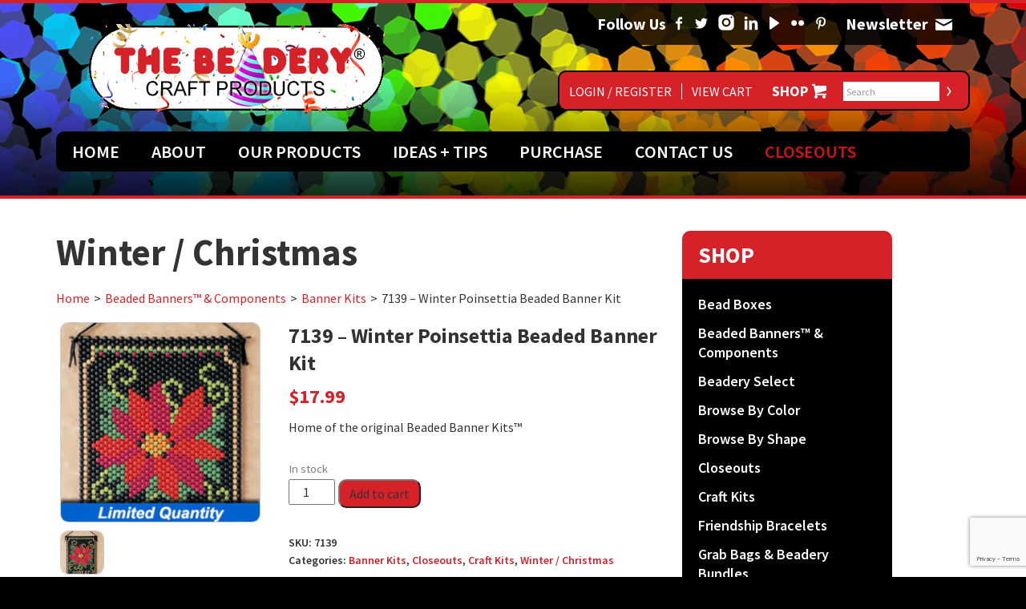

--- FILE ---
content_type: text/html; charset=UTF-8
request_url: https://www.thebeadery.com/product/7139-winter-poinsettia-beaded-banner-kit/
body_size: 20181
content:
<!DOCTYPE html>
<html dir="ltr" lang="en-US" prefix="og: https://ogp.me/ns#">
<head>
<meta charset="UTF-8">
<meta name="viewport" content="width=1240" />


<link rel="profile" href="http://gmpg.org/xfn/11">
<link rel="pingback" href="https://www.thebeadery.com/xmlrpc.php">

<meta property="og:image" content="https://www.thebeadery.com/wp-content/themes/Beadery/images/og.png">
<meta property="og:image:type" content="image/png">
<meta property="og:image:width" content="200">
<meta property="og:image:height" content="200">
<meta name="facebook-domain-verification" content="zlx84a6m0q90tozpi96qhetvu96a7k" />
	
	<style>img:is([sizes="auto" i], [sizes^="auto," i]) { contain-intrinsic-size: 3000px 1500px }</style>
	
		<!-- All in One SEO 4.9.2 - aioseo.com -->
		<title>7139 – Winter Poinsettia Beaded Banner Kit | The Beadery Craft Products</title>
	<meta name="description" content="This item has limited inventory! When it sells out, it may be gone forever. This original Beaded Banner Kit™ comes with everything you need to make your own piece of wall art. Kit contents: high quality beads thread and needle hanging bar and cord easy to follow instructions full color pattern" />
	<meta name="robots" content="max-image-preview:large" />
	<meta name="google-site-verification" content="TPb7COVgQHsTdv9iotHfjZZeV_TNk44DrUATggQgIj8" />
	<meta name="p:domain_verify" content="c592b28acdbaa66e2f8dfb33ff262c50" />
	<link rel="canonical" href="https://www.thebeadery.com/product/7139-winter-poinsettia-beaded-banner-kit/" />
	<meta name="generator" content="All in One SEO (AIOSEO) 4.9.2" />
		<meta property="og:locale" content="en_US" />
		<meta property="og:site_name" content="The Beadery Craft Products | Your source for all your crafting needs" />
		<meta property="og:type" content="article" />
		<meta property="og:title" content="7139 – Winter Poinsettia Beaded Banner Kit | The Beadery Craft Products" />
		<meta property="og:description" content="This item has limited inventory! When it sells out, it may be gone forever. This original Beaded Banner Kit™ comes with everything you need to make your own piece of wall art. Kit contents: high quality beads thread and needle hanging bar and cord easy to follow instructions full color pattern" />
		<meta property="og:url" content="https://www.thebeadery.com/product/7139-winter-poinsettia-beaded-banner-kit/" />
		<meta property="article:published_time" content="2018-11-07T15:04:59+00:00" />
		<meta property="article:modified_time" content="2025-12-17T13:07:44+00:00" />
		<meta property="article:publisher" content="https://www.facebook.com/thebeadery" />
		<meta name="twitter:card" content="summary" />
		<meta name="twitter:site" content="@TheBeadery" />
		<meta name="twitter:title" content="7139 – Winter Poinsettia Beaded Banner Kit | The Beadery Craft Products" />
		<meta name="twitter:description" content="This item has limited inventory! When it sells out, it may be gone forever. This original Beaded Banner Kit™ comes with everything you need to make your own piece of wall art. Kit contents: high quality beads thread and needle hanging bar and cord easy to follow instructions full color pattern" />
		<script type="application/ld+json" class="aioseo-schema">
			{"@context":"https:\/\/schema.org","@graph":[{"@type":"BreadcrumbList","@id":"https:\/\/www.thebeadery.com\/product\/7139-winter-poinsettia-beaded-banner-kit\/#breadcrumblist","itemListElement":[{"@type":"ListItem","@id":"https:\/\/www.thebeadery.com#listItem","position":1,"name":"Home","item":"https:\/\/www.thebeadery.com","nextItem":{"@type":"ListItem","@id":"https:\/\/www.thebeadery.com\/shop\/#listItem","name":"Shop"}},{"@type":"ListItem","@id":"https:\/\/www.thebeadery.com\/shop\/#listItem","position":2,"name":"Shop","item":"https:\/\/www.thebeadery.com\/shop\/","nextItem":{"@type":"ListItem","@id":"https:\/\/www.thebeadery.com\/product-category\/seasonal\/#listItem","name":"Seasonal"},"previousItem":{"@type":"ListItem","@id":"https:\/\/www.thebeadery.com#listItem","name":"Home"}},{"@type":"ListItem","@id":"https:\/\/www.thebeadery.com\/product-category\/seasonal\/#listItem","position":3,"name":"Seasonal","item":"https:\/\/www.thebeadery.com\/product-category\/seasonal\/","nextItem":{"@type":"ListItem","@id":"https:\/\/www.thebeadery.com\/product-category\/seasonal\/christmas\/#listItem","name":"Winter \/ Christmas"},"previousItem":{"@type":"ListItem","@id":"https:\/\/www.thebeadery.com\/shop\/#listItem","name":"Shop"}},{"@type":"ListItem","@id":"https:\/\/www.thebeadery.com\/product-category\/seasonal\/christmas\/#listItem","position":4,"name":"Winter \/ Christmas","item":"https:\/\/www.thebeadery.com\/product-category\/seasonal\/christmas\/","nextItem":{"@type":"ListItem","@id":"https:\/\/www.thebeadery.com\/product\/7139-winter-poinsettia-beaded-banner-kit\/#listItem","name":"7139 &#8211; Winter Poinsettia Beaded Banner Kit"},"previousItem":{"@type":"ListItem","@id":"https:\/\/www.thebeadery.com\/product-category\/seasonal\/#listItem","name":"Seasonal"}},{"@type":"ListItem","@id":"https:\/\/www.thebeadery.com\/product\/7139-winter-poinsettia-beaded-banner-kit\/#listItem","position":5,"name":"7139 &#8211; Winter Poinsettia Beaded Banner Kit","previousItem":{"@type":"ListItem","@id":"https:\/\/www.thebeadery.com\/product-category\/seasonal\/christmas\/#listItem","name":"Winter \/ Christmas"}}]},{"@type":"ItemPage","@id":"https:\/\/www.thebeadery.com\/product\/7139-winter-poinsettia-beaded-banner-kit\/#itempage","url":"https:\/\/www.thebeadery.com\/product\/7139-winter-poinsettia-beaded-banner-kit\/","name":"7139 \u2013 Winter Poinsettia Beaded Banner Kit | The Beadery Craft Products","description":"This item has limited inventory! When it sells out, it may be gone forever. This original Beaded Banner Kit\u2122 comes with everything you need to make your own piece of wall art. Kit contents: high quality beads thread and needle hanging bar and cord easy to follow instructions full color pattern","inLanguage":"en-US","isPartOf":{"@id":"https:\/\/www.thebeadery.com\/#website"},"breadcrumb":{"@id":"https:\/\/www.thebeadery.com\/product\/7139-winter-poinsettia-beaded-banner-kit\/#breadcrumblist"},"image":{"@type":"ImageObject","url":"https:\/\/www.thebeadery.com\/wp-content\/uploads\/2025\/01\/7139-LQ.jpg","@id":"https:\/\/www.thebeadery.com\/product\/7139-winter-poinsettia-beaded-banner-kit\/#mainImage","width":300,"height":300},"primaryImageOfPage":{"@id":"https:\/\/www.thebeadery.com\/product\/7139-winter-poinsettia-beaded-banner-kit\/#mainImage"},"datePublished":"2018-11-07T10:04:59-05:00","dateModified":"2025-12-17T08:07:44-05:00"},{"@type":"Organization","@id":"https:\/\/www.thebeadery.com\/#organization","name":"The Beadery","description":"Your source for all your crafting needs","url":"https:\/\/www.thebeadery.com\/","telephone":"+14015392432","logo":{"@type":"ImageObject","url":"https:\/\/www.thebeadery.com\/wp-content\/uploads\/2017\/07\/Beadery-Logo.gif","@id":"https:\/\/www.thebeadery.com\/product\/7139-winter-poinsettia-beaded-banner-kit\/#organizationLogo","width":381,"height":108},"image":{"@id":"https:\/\/www.thebeadery.com\/product\/7139-winter-poinsettia-beaded-banner-kit\/#organizationLogo"},"sameAs":["https:\/\/www.facebook.com\/thebeadery","https:\/\/twitter.com\/TheBeadery","https:\/\/www.instagram.com\/the_beadery\/","https:\/\/www.pinterest.com\/TheBeadery\/","https:\/\/www.youtube.com\/user\/TheBeadery\/","https:\/\/www.linkedin.com\/company\/greene-plastics-corp\/"]},{"@type":"WebSite","@id":"https:\/\/www.thebeadery.com\/#website","url":"https:\/\/www.thebeadery.com\/","name":"The Beadery Craft Products","description":"Your source for all your crafting needs","inLanguage":"en-US","publisher":{"@id":"https:\/\/www.thebeadery.com\/#organization"}}]}
		</script>
		<!-- All in One SEO -->

<script>window._wca = window._wca || [];</script>
<link rel='dns-prefetch' href='//www.googletagmanager.com' />
<link rel='dns-prefetch' href='//www.google.com' />
<link rel='dns-prefetch' href='//stats.wp.com' />
<link rel='dns-prefetch' href='//capi-automation.s3.us-east-2.amazonaws.com' />
<link rel='dns-prefetch' href='//fonts.googleapis.com' />
<link rel="alternate" type="application/rss+xml" title="The Beadery Craft Products &raquo; Feed" href="https://www.thebeadery.com/feed/" />
<link rel="alternate" type="application/rss+xml" title="The Beadery Craft Products &raquo; Comments Feed" href="https://www.thebeadery.com/comments/feed/" />
<link rel="alternate" type="application/rss+xml" title="The Beadery Craft Products &raquo; 7139 &#8211; Winter Poinsettia Beaded Banner Kit Comments Feed" href="https://www.thebeadery.com/product/7139-winter-poinsettia-beaded-banner-kit/feed/" />
<link rel='stylesheet' id='admin_outofstock_css-css' href='https://www.thebeadery.com/wp-content/plugins/woo-out-of-stock-products/admin/inc/admin-outofstock.css?ver=6.8.3' type='text/css' media='all' />
<link rel='stylesheet' id='outofstock_css-css' href='https://www.thebeadery.com/wp-content/plugins/woo-out-of-stock-products/inc/outofstock.css?ver=6.8.3' type='text/css' media='all' />
<link rel='stylesheet' id='stripe-main-styles-css' href='https://www.thebeadery.com/wp-content/mu-plugins/vendor/godaddy/mwc-core/assets/css/stripe-settings.css' type='text/css' media='all' />
<link rel='stylesheet' id='dashicons-css' href='https://www.thebeadery.com/wp-includes/css/dashicons.min.css?ver=6.8.3' type='text/css' media='all' />
<link rel='stylesheet' id='thickbox-css' href='https://www.thebeadery.com/wp-includes/js/thickbox/thickbox.css?ver=6.8.3' type='text/css' media='all' />
<link rel='stylesheet' id='wp-block-library-css' href='https://www.thebeadery.com/wp-includes/css/dist/block-library/style.min.css?ver=6.8.3' type='text/css' media='all' />
<style id='classic-theme-styles-inline-css' type='text/css'>
/*! This file is auto-generated */
.wp-block-button__link{color:#fff;background-color:#32373c;border-radius:9999px;box-shadow:none;text-decoration:none;padding:calc(.667em + 2px) calc(1.333em + 2px);font-size:1.125em}.wp-block-file__button{background:#32373c;color:#fff;text-decoration:none}
</style>
<link rel='stylesheet' id='aioseo/css/src/vue/standalone/blocks/table-of-contents/global.scss-css' href='https://www.thebeadery.com/wp-content/plugins/all-in-one-seo-pack/dist/Lite/assets/css/table-of-contents/global.e90f6d47.css?ver=4.9.2' type='text/css' media='all' />
<link rel='stylesheet' id='mediaelement-css' href='https://www.thebeadery.com/wp-includes/js/mediaelement/mediaelementplayer-legacy.min.css?ver=4.2.17' type='text/css' media='all' />
<link rel='stylesheet' id='wp-mediaelement-css' href='https://www.thebeadery.com/wp-includes/js/mediaelement/wp-mediaelement.min.css?ver=6.8.3' type='text/css' media='all' />
<style id='jetpack-sharing-buttons-style-inline-css' type='text/css'>
.jetpack-sharing-buttons__services-list{display:flex;flex-direction:row;flex-wrap:wrap;gap:0;list-style-type:none;margin:5px;padding:0}.jetpack-sharing-buttons__services-list.has-small-icon-size{font-size:12px}.jetpack-sharing-buttons__services-list.has-normal-icon-size{font-size:16px}.jetpack-sharing-buttons__services-list.has-large-icon-size{font-size:24px}.jetpack-sharing-buttons__services-list.has-huge-icon-size{font-size:36px}@media print{.jetpack-sharing-buttons__services-list{display:none!important}}.editor-styles-wrapper .wp-block-jetpack-sharing-buttons{gap:0;padding-inline-start:0}ul.jetpack-sharing-buttons__services-list.has-background{padding:1.25em 2.375em}
</style>
<style id='global-styles-inline-css' type='text/css'>
:root{--wp--preset--aspect-ratio--square: 1;--wp--preset--aspect-ratio--4-3: 4/3;--wp--preset--aspect-ratio--3-4: 3/4;--wp--preset--aspect-ratio--3-2: 3/2;--wp--preset--aspect-ratio--2-3: 2/3;--wp--preset--aspect-ratio--16-9: 16/9;--wp--preset--aspect-ratio--9-16: 9/16;--wp--preset--color--black: #000000;--wp--preset--color--cyan-bluish-gray: #abb8c3;--wp--preset--color--white: #ffffff;--wp--preset--color--pale-pink: #f78da7;--wp--preset--color--vivid-red: #cf2e2e;--wp--preset--color--luminous-vivid-orange: #ff6900;--wp--preset--color--luminous-vivid-amber: #fcb900;--wp--preset--color--light-green-cyan: #7bdcb5;--wp--preset--color--vivid-green-cyan: #00d084;--wp--preset--color--pale-cyan-blue: #8ed1fc;--wp--preset--color--vivid-cyan-blue: #0693e3;--wp--preset--color--vivid-purple: #9b51e0;--wp--preset--gradient--vivid-cyan-blue-to-vivid-purple: linear-gradient(135deg,rgba(6,147,227,1) 0%,rgb(155,81,224) 100%);--wp--preset--gradient--light-green-cyan-to-vivid-green-cyan: linear-gradient(135deg,rgb(122,220,180) 0%,rgb(0,208,130) 100%);--wp--preset--gradient--luminous-vivid-amber-to-luminous-vivid-orange: linear-gradient(135deg,rgba(252,185,0,1) 0%,rgba(255,105,0,1) 100%);--wp--preset--gradient--luminous-vivid-orange-to-vivid-red: linear-gradient(135deg,rgba(255,105,0,1) 0%,rgb(207,46,46) 100%);--wp--preset--gradient--very-light-gray-to-cyan-bluish-gray: linear-gradient(135deg,rgb(238,238,238) 0%,rgb(169,184,195) 100%);--wp--preset--gradient--cool-to-warm-spectrum: linear-gradient(135deg,rgb(74,234,220) 0%,rgb(151,120,209) 20%,rgb(207,42,186) 40%,rgb(238,44,130) 60%,rgb(251,105,98) 80%,rgb(254,248,76) 100%);--wp--preset--gradient--blush-light-purple: linear-gradient(135deg,rgb(255,206,236) 0%,rgb(152,150,240) 100%);--wp--preset--gradient--blush-bordeaux: linear-gradient(135deg,rgb(254,205,165) 0%,rgb(254,45,45) 50%,rgb(107,0,62) 100%);--wp--preset--gradient--luminous-dusk: linear-gradient(135deg,rgb(255,203,112) 0%,rgb(199,81,192) 50%,rgb(65,88,208) 100%);--wp--preset--gradient--pale-ocean: linear-gradient(135deg,rgb(255,245,203) 0%,rgb(182,227,212) 50%,rgb(51,167,181) 100%);--wp--preset--gradient--electric-grass: linear-gradient(135deg,rgb(202,248,128) 0%,rgb(113,206,126) 100%);--wp--preset--gradient--midnight: linear-gradient(135deg,rgb(2,3,129) 0%,rgb(40,116,252) 100%);--wp--preset--font-size--small: 13px;--wp--preset--font-size--medium: 20px;--wp--preset--font-size--large: 36px;--wp--preset--font-size--x-large: 42px;--wp--preset--spacing--20: 0.44rem;--wp--preset--spacing--30: 0.67rem;--wp--preset--spacing--40: 1rem;--wp--preset--spacing--50: 1.5rem;--wp--preset--spacing--60: 2.25rem;--wp--preset--spacing--70: 3.38rem;--wp--preset--spacing--80: 5.06rem;--wp--preset--shadow--natural: 6px 6px 9px rgba(0, 0, 0, 0.2);--wp--preset--shadow--deep: 12px 12px 50px rgba(0, 0, 0, 0.4);--wp--preset--shadow--sharp: 6px 6px 0px rgba(0, 0, 0, 0.2);--wp--preset--shadow--outlined: 6px 6px 0px -3px rgba(255, 255, 255, 1), 6px 6px rgba(0, 0, 0, 1);--wp--preset--shadow--crisp: 6px 6px 0px rgba(0, 0, 0, 1);}:where(.is-layout-flex){gap: 0.5em;}:where(.is-layout-grid){gap: 0.5em;}body .is-layout-flex{display: flex;}.is-layout-flex{flex-wrap: wrap;align-items: center;}.is-layout-flex > :is(*, div){margin: 0;}body .is-layout-grid{display: grid;}.is-layout-grid > :is(*, div){margin: 0;}:where(.wp-block-columns.is-layout-flex){gap: 2em;}:where(.wp-block-columns.is-layout-grid){gap: 2em;}:where(.wp-block-post-template.is-layout-flex){gap: 1.25em;}:where(.wp-block-post-template.is-layout-grid){gap: 1.25em;}.has-black-color{color: var(--wp--preset--color--black) !important;}.has-cyan-bluish-gray-color{color: var(--wp--preset--color--cyan-bluish-gray) !important;}.has-white-color{color: var(--wp--preset--color--white) !important;}.has-pale-pink-color{color: var(--wp--preset--color--pale-pink) !important;}.has-vivid-red-color{color: var(--wp--preset--color--vivid-red) !important;}.has-luminous-vivid-orange-color{color: var(--wp--preset--color--luminous-vivid-orange) !important;}.has-luminous-vivid-amber-color{color: var(--wp--preset--color--luminous-vivid-amber) !important;}.has-light-green-cyan-color{color: var(--wp--preset--color--light-green-cyan) !important;}.has-vivid-green-cyan-color{color: var(--wp--preset--color--vivid-green-cyan) !important;}.has-pale-cyan-blue-color{color: var(--wp--preset--color--pale-cyan-blue) !important;}.has-vivid-cyan-blue-color{color: var(--wp--preset--color--vivid-cyan-blue) !important;}.has-vivid-purple-color{color: var(--wp--preset--color--vivid-purple) !important;}.has-black-background-color{background-color: var(--wp--preset--color--black) !important;}.has-cyan-bluish-gray-background-color{background-color: var(--wp--preset--color--cyan-bluish-gray) !important;}.has-white-background-color{background-color: var(--wp--preset--color--white) !important;}.has-pale-pink-background-color{background-color: var(--wp--preset--color--pale-pink) !important;}.has-vivid-red-background-color{background-color: var(--wp--preset--color--vivid-red) !important;}.has-luminous-vivid-orange-background-color{background-color: var(--wp--preset--color--luminous-vivid-orange) !important;}.has-luminous-vivid-amber-background-color{background-color: var(--wp--preset--color--luminous-vivid-amber) !important;}.has-light-green-cyan-background-color{background-color: var(--wp--preset--color--light-green-cyan) !important;}.has-vivid-green-cyan-background-color{background-color: var(--wp--preset--color--vivid-green-cyan) !important;}.has-pale-cyan-blue-background-color{background-color: var(--wp--preset--color--pale-cyan-blue) !important;}.has-vivid-cyan-blue-background-color{background-color: var(--wp--preset--color--vivid-cyan-blue) !important;}.has-vivid-purple-background-color{background-color: var(--wp--preset--color--vivid-purple) !important;}.has-black-border-color{border-color: var(--wp--preset--color--black) !important;}.has-cyan-bluish-gray-border-color{border-color: var(--wp--preset--color--cyan-bluish-gray) !important;}.has-white-border-color{border-color: var(--wp--preset--color--white) !important;}.has-pale-pink-border-color{border-color: var(--wp--preset--color--pale-pink) !important;}.has-vivid-red-border-color{border-color: var(--wp--preset--color--vivid-red) !important;}.has-luminous-vivid-orange-border-color{border-color: var(--wp--preset--color--luminous-vivid-orange) !important;}.has-luminous-vivid-amber-border-color{border-color: var(--wp--preset--color--luminous-vivid-amber) !important;}.has-light-green-cyan-border-color{border-color: var(--wp--preset--color--light-green-cyan) !important;}.has-vivid-green-cyan-border-color{border-color: var(--wp--preset--color--vivid-green-cyan) !important;}.has-pale-cyan-blue-border-color{border-color: var(--wp--preset--color--pale-cyan-blue) !important;}.has-vivid-cyan-blue-border-color{border-color: var(--wp--preset--color--vivid-cyan-blue) !important;}.has-vivid-purple-border-color{border-color: var(--wp--preset--color--vivid-purple) !important;}.has-vivid-cyan-blue-to-vivid-purple-gradient-background{background: var(--wp--preset--gradient--vivid-cyan-blue-to-vivid-purple) !important;}.has-light-green-cyan-to-vivid-green-cyan-gradient-background{background: var(--wp--preset--gradient--light-green-cyan-to-vivid-green-cyan) !important;}.has-luminous-vivid-amber-to-luminous-vivid-orange-gradient-background{background: var(--wp--preset--gradient--luminous-vivid-amber-to-luminous-vivid-orange) !important;}.has-luminous-vivid-orange-to-vivid-red-gradient-background{background: var(--wp--preset--gradient--luminous-vivid-orange-to-vivid-red) !important;}.has-very-light-gray-to-cyan-bluish-gray-gradient-background{background: var(--wp--preset--gradient--very-light-gray-to-cyan-bluish-gray) !important;}.has-cool-to-warm-spectrum-gradient-background{background: var(--wp--preset--gradient--cool-to-warm-spectrum) !important;}.has-blush-light-purple-gradient-background{background: var(--wp--preset--gradient--blush-light-purple) !important;}.has-blush-bordeaux-gradient-background{background: var(--wp--preset--gradient--blush-bordeaux) !important;}.has-luminous-dusk-gradient-background{background: var(--wp--preset--gradient--luminous-dusk) !important;}.has-pale-ocean-gradient-background{background: var(--wp--preset--gradient--pale-ocean) !important;}.has-electric-grass-gradient-background{background: var(--wp--preset--gradient--electric-grass) !important;}.has-midnight-gradient-background{background: var(--wp--preset--gradient--midnight) !important;}.has-small-font-size{font-size: var(--wp--preset--font-size--small) !important;}.has-medium-font-size{font-size: var(--wp--preset--font-size--medium) !important;}.has-large-font-size{font-size: var(--wp--preset--font-size--large) !important;}.has-x-large-font-size{font-size: var(--wp--preset--font-size--x-large) !important;}
:where(.wp-block-post-template.is-layout-flex){gap: 1.25em;}:where(.wp-block-post-template.is-layout-grid){gap: 1.25em;}
:where(.wp-block-columns.is-layout-flex){gap: 2em;}:where(.wp-block-columns.is-layout-grid){gap: 2em;}
:root :where(.wp-block-pullquote){font-size: 1.5em;line-height: 1.6;}
</style>
<link rel='stylesheet' id='contact-form-7-css' href='https://www.thebeadery.com/wp-content/plugins/contact-form-7/includes/css/styles.css?ver=6.1.4' type='text/css' media='all' />
<link rel='stylesheet' id='woocommerce-layout-css' href='https://www.thebeadery.com/wp-content/plugins/woocommerce/assets/css/woocommerce-layout.css?ver=10.4.3' type='text/css' media='all' />
<style id='woocommerce-layout-inline-css' type='text/css'>

	.infinite-scroll .woocommerce-pagination {
		display: none;
	}
</style>
<link rel='stylesheet' id='woocommerce-smallscreen-css' href='https://www.thebeadery.com/wp-content/plugins/woocommerce/assets/css/woocommerce-smallscreen.css?ver=10.4.3' type='text/css' media='only screen and (max-width: 768px)' />
<link rel='stylesheet' id='woocommerce-general-css' href='https://www.thebeadery.com/wp-content/plugins/woocommerce/assets/css/woocommerce.css?ver=10.4.3' type='text/css' media='all' />
<style id='woocommerce-inline-inline-css' type='text/css'>
.woocommerce form .form-row .required { visibility: visible; }
</style>
<link rel='stylesheet' id='wp-components-css' href='https://www.thebeadery.com/wp-includes/css/dist/components/style.min.css?ver=6.8.3' type='text/css' media='all' />
<link rel='stylesheet' id='godaddy-styles-css' href='https://www.thebeadery.com/wp-content/mu-plugins/vendor/wpex/godaddy-launch/includes/Dependencies/GoDaddy/Styles/build/latest.css?ver=2.0.2' type='text/css' media='all' />
<link rel='stylesheet' id='_cdev-bootstrap-css' href='https://www.thebeadery.com/wp-content/themes/Beadery/includes/bootstrap/bootstrap.min.css?ver=6.8.3' type='text/css' media='all' />
<link rel='stylesheet' id='bxstyle-css' href='https://www.thebeadery.com/wp-content/themes/Beadery/includes/bxslider/jquery.bxslider.css?ver=6.8.3' type='text/css' media='all' />
<link rel='stylesheet' id='_cdev-fonts-css' href='https://fonts.googleapis.com/css?family=Source+Sans+Pro%3A400%2C600%2C700&#038;ver=6.8.3' type='text/css' media='all' />
<link rel='stylesheet' id='_cdev-style-css' href='https://www.thebeadery.com/wp-content/themes/Beadery/style.css?ver=6.8.3' type='text/css' media='all' />
<link rel='stylesheet' id='fancybox-css' href='https://www.thebeadery.com/wp-content/plugins/easy-fancybox/fancybox/1.5.4/jquery.fancybox.min.css?ver=6.8.3' type='text/css' media='screen' />
<script type="text/javascript" id="woocommerce-google-analytics-integration-gtag-js-after">
/* <![CDATA[ */
/* Google Analytics for WooCommerce (gtag.js) */
					window.dataLayer = window.dataLayer || [];
					function gtag(){dataLayer.push(arguments);}
					// Set up default consent state.
					for ( const mode of [{"analytics_storage":"denied","ad_storage":"denied","ad_user_data":"denied","ad_personalization":"denied","region":["AT","BE","BG","HR","CY","CZ","DK","EE","FI","FR","DE","GR","HU","IS","IE","IT","LV","LI","LT","LU","MT","NL","NO","PL","PT","RO","SK","SI","ES","SE","GB","CH"]}] || [] ) {
						gtag( "consent", "default", { "wait_for_update": 500, ...mode } );
					}
					gtag("js", new Date());
					gtag("set", "developer_id.dOGY3NW", true);
					gtag("config", "G-ZZCP4T88DT", {"track_404":true,"allow_google_signals":true,"logged_in":false,"linker":{"domains":[],"allow_incoming":false},"custom_map":{"dimension1":"logged_in"}});
/* ]]> */
</script>
<script type="text/javascript" src="https://www.thebeadery.com/wp-includes/js/jquery/jquery.min.js?ver=3.7.1" id="jquery-core-js"></script>
<script type="text/javascript" src="https://www.thebeadery.com/wp-includes/js/jquery/jquery-migrate.min.js?ver=3.4.1" id="jquery-migrate-js"></script>
<script type="text/javascript" src="https://www.thebeadery.com/wp-content/plugins/recaptcha-woo/js/rcfwc.js?ver=1.0" id="rcfwc-js-js" defer="defer" data-wp-strategy="defer"></script>
<script type="text/javascript" src="https://www.google.com/recaptcha/api.js?hl=en_US" id="recaptcha-js" defer="defer" data-wp-strategy="defer"></script>
<script type="text/javascript" src="https://www.thebeadery.com/wp-content/plugins/woocommerce/assets/js/jquery-blockui/jquery.blockUI.min.js?ver=2.7.0-wc.10.4.3" id="wc-jquery-blockui-js" defer="defer" data-wp-strategy="defer"></script>
<script type="text/javascript" id="wc-add-to-cart-js-extra">
/* <![CDATA[ */
var wc_add_to_cart_params = {"ajax_url":"\/wp-admin\/admin-ajax.php","wc_ajax_url":"\/?wc-ajax=%%endpoint%%","i18n_view_cart":"View cart","cart_url":"https:\/\/www.thebeadery.com\/cart\/","is_cart":"","cart_redirect_after_add":"no"};
/* ]]> */
</script>
<script type="text/javascript" src="https://www.thebeadery.com/wp-content/plugins/woocommerce/assets/js/frontend/add-to-cart.min.js?ver=10.4.3" id="wc-add-to-cart-js" defer="defer" data-wp-strategy="defer"></script>
<script type="text/javascript" id="wc-single-product-js-extra">
/* <![CDATA[ */
var wc_single_product_params = {"i18n_required_rating_text":"Please select a rating","i18n_rating_options":["1 of 5 stars","2 of 5 stars","3 of 5 stars","4 of 5 stars","5 of 5 stars"],"i18n_product_gallery_trigger_text":"View full-screen image gallery","review_rating_required":"no","flexslider":{"rtl":false,"animation":"slide","smoothHeight":true,"directionNav":false,"controlNav":"thumbnails","slideshow":false,"animationSpeed":500,"animationLoop":false,"allowOneSlide":false},"zoom_enabled":"","zoom_options":[],"photoswipe_enabled":"","photoswipe_options":{"shareEl":false,"closeOnScroll":false,"history":false,"hideAnimationDuration":0,"showAnimationDuration":0},"flexslider_enabled":""};
/* ]]> */
</script>
<script type="text/javascript" src="https://www.thebeadery.com/wp-content/plugins/woocommerce/assets/js/frontend/single-product.min.js?ver=10.4.3" id="wc-single-product-js" defer="defer" data-wp-strategy="defer"></script>
<script type="text/javascript" src="https://www.thebeadery.com/wp-content/plugins/woocommerce/assets/js/js-cookie/js.cookie.min.js?ver=2.1.4-wc.10.4.3" id="wc-js-cookie-js" defer="defer" data-wp-strategy="defer"></script>
<script type="text/javascript" id="woocommerce-js-extra">
/* <![CDATA[ */
var woocommerce_params = {"ajax_url":"\/wp-admin\/admin-ajax.php","wc_ajax_url":"\/?wc-ajax=%%endpoint%%","i18n_password_show":"Show password","i18n_password_hide":"Hide password"};
/* ]]> */
</script>
<script type="text/javascript" src="https://www.thebeadery.com/wp-content/plugins/woocommerce/assets/js/frontend/woocommerce.min.js?ver=10.4.3" id="woocommerce-js" defer="defer" data-wp-strategy="defer"></script>
<script type="text/javascript" src="https://stats.wp.com/s-202601.js" id="woocommerce-analytics-js" defer="defer" data-wp-strategy="defer"></script>
<link rel="https://api.w.org/" href="https://www.thebeadery.com/wp-json/" /><link rel="alternate" title="JSON" type="application/json" href="https://www.thebeadery.com/wp-json/wp/v2/product/4558" /><link rel="EditURI" type="application/rsd+xml" title="RSD" href="https://www.thebeadery.com/xmlrpc.php?rsd" />

<link rel='shortlink' href='https://www.thebeadery.com/?p=4558' />
<link rel="alternate" title="oEmbed (JSON)" type="application/json+oembed" href="https://www.thebeadery.com/wp-json/oembed/1.0/embed?url=https%3A%2F%2Fwww.thebeadery.com%2Fproduct%2F7139-winter-poinsettia-beaded-banner-kit%2F" />
<link rel="alternate" title="oEmbed (XML)" type="text/xml+oembed" href="https://www.thebeadery.com/wp-json/oembed/1.0/embed?url=https%3A%2F%2Fwww.thebeadery.com%2Fproduct%2F7139-winter-poinsettia-beaded-banner-kit%2F&#038;format=xml" />
	<style>img#wpstats{display:none}</style>
			<noscript><style>.woocommerce-product-gallery{ opacity: 1 !important; }</style></noscript>
				<script  type="text/javascript">
				!function(f,b,e,v,n,t,s){if(f.fbq)return;n=f.fbq=function(){n.callMethod?
					n.callMethod.apply(n,arguments):n.queue.push(arguments)};if(!f._fbq)f._fbq=n;
					n.push=n;n.loaded=!0;n.version='2.0';n.queue=[];t=b.createElement(e);t.async=!0;
					t.src=v;s=b.getElementsByTagName(e)[0];s.parentNode.insertBefore(t,s)}(window,
					document,'script','https://connect.facebook.net/en_US/fbevents.js');
			</script>
			<!-- WooCommerce Facebook Integration Begin -->
			<script  type="text/javascript">

				fbq('init', '605422597067881', {}, {
    "agent": "woocommerce_6-10.4.3-3.5.15"
});

				document.addEventListener( 'DOMContentLoaded', function() {
					// Insert placeholder for events injected when a product is added to the cart through AJAX.
					document.body.insertAdjacentHTML( 'beforeend', '<div class=\"wc-facebook-pixel-event-placeholder\"></div>' );
				}, false );

			</script>
			<!-- WooCommerce Facebook Integration End -->
			<link rel="icon" href="https://www.thebeadery.com/wp-content/uploads/2021/05/cropped-Beadery-B-web-logo-1-32x32.jpg" sizes="32x32" />
<link rel="icon" href="https://www.thebeadery.com/wp-content/uploads/2021/05/cropped-Beadery-B-web-logo-1-192x192.jpg" sizes="192x192" />
<link rel="apple-touch-icon" href="https://www.thebeadery.com/wp-content/uploads/2021/05/cropped-Beadery-B-web-logo-1-180x180.jpg" />
<meta name="msapplication-TileImage" content="https://www.thebeadery.com/wp-content/uploads/2021/05/cropped-Beadery-B-web-logo-1-270x270.jpg" />


<!-- Global site tag (gtag.js) - Google Analytics -->
	<!--
<script async src="https://www.googletagmanager.com/gtag/js?id=G-ZZCP4T88DT"></script>
<script>
  window.dataLayer = window.dataLayer || [];
  function gtag(){dataLayer.push(arguments);}
  gtag('js', new Date());

  gtag('config', 'G-ZZCP4T88DT');
</script>
	-->
	
</head>

<body class="wp-singular product-template-default single single-product postid-4558 wp-theme-Beadery theme-Beadery woocommerce woocommerce-page woocommerce-no-js" itemscope="itemscope" itemtype="http://schema.org/WebPage">



<!-- Navigation Mobile -->
<div id="menuLink"><a href="#" class="mainmenu" accesskey="1">Menu</a></div>

<div class="menuwrap">

<div class="clearfloats" style="height:60px;"><!-- --></div>  

<div class="mob-headline">Navigation</div>
	
<div class="primary-mob-nav-container"><ul id="primary-mob-menu" class="primary-mob-nav-menu"><li id="menu-item-92" class="menu-item menu-item-type-custom menu-item-object-custom menu-item-home menu-item-92"><a href="https://www.thebeadery.com/">Home</a></li>
<li id="menu-item-93" class="menu-item menu-item-type-post_type menu-item-object-page menu-item-has-children menu-item-93"><a href="https://www.thebeadery.com/about/">About</a>
<ul class="sub-menu">
	<li id="menu-item-311" class="menu-item menu-item-type-post_type menu-item-object-page menu-item-311"><a href="https://www.thebeadery.com/about/overview/">About The Beadery</a></li>
	<li id="menu-item-312" class="menu-item menu-item-type-post_type menu-item-object-page menu-item-312"><a href="https://www.thebeadery.com/about/history/">Our History</a></li>
	<li id="menu-item-556" class="menu-item menu-item-type-post_type menu-item-object-page menu-item-556"><a href="https://www.thebeadery.com/about/in-the-news/">In The News</a></li>
	<li id="menu-item-329" class="menu-item menu-item-type-custom menu-item-object-custom menu-item-329"><a href="https://www.thebeadery.com/updates/">The Beadery Updates</a></li>
	<li id="menu-item-536" class="menu-item menu-item-type-post_type menu-item-object-page menu-item-536"><a href="https://www.thebeadery.com/about/the-toner-plastics-family-of-companies/">The Toner Plastics Group</a></li>
	<li id="menu-item-518" class="menu-item menu-item-type-post_type menu-item-object-page menu-item-518"><a href="https://www.thebeadery.com/about/charitable-contributions/">Charitable Contributions</a></li>
</ul>
</li>
<li id="menu-item-96" class="menu-item menu-item-type-post_type menu-item-object-page menu-item-has-children menu-item-96"><a href="https://www.thebeadery.com/craft-products/">Our Products</a>
<ul class="sub-menu">
	<li id="menu-item-12390" class="menu-item menu-item-type-post_type menu-item-object-page menu-item-12390"><a href="https://www.thebeadery.com/craft-products/product-spotlight/"><font color="red">Product Spotlight</font></a></li>
	<li id="menu-item-293" class="menu-item menu-item-type-post_type menu-item-object-page menu-item-293"><a href="https://www.thebeadery.com/craft-products/beads/">Beads</a></li>
	<li id="menu-item-294" class="menu-item menu-item-type-post_type menu-item-object-page menu-item-294"><a href="https://www.thebeadery.com/craft-products/bead-boxes/">Bead Boxes</a></li>
	<li id="menu-item-295" class="menu-item menu-item-type-post_type menu-item-object-page menu-item-295"><a href="https://www.thebeadery.com/craft-products/beaded-banner-kits/">Beaded Banners™</a></li>
	<li id="menu-item-24454" class="menu-item menu-item-type-post_type menu-item-object-page menu-item-24454"><a href="https://www.thebeadery.com/craft-products/beadery-select/">Beadery Select</a></li>
	<li id="menu-item-296" class="menu-item menu-item-type-post_type menu-item-object-page menu-item-296"><a href="https://www.thebeadery.com/craft-products/clearly-mosaics/">Clearly Mosaics™</a></li>
	<li id="menu-item-2901" class="menu-item menu-item-type-post_type menu-item-object-page menu-item-2901"><a href="https://www.thebeadery.com/craft-products/crafting-plastic/">Crafting Plastic</a></li>
	<li id="menu-item-297" class="menu-item menu-item-type-post_type menu-item-object-page menu-item-297"><a href="https://www.thebeadery.com/craft-products/fast-catch/">Fast Catch™</a></li>
	<li id="menu-item-298" class="menu-item menu-item-type-post_type menu-item-object-page menu-item-298"><a href="https://www.thebeadery.com/craft-products/friendship-bracelets/">Friendship Bracelets</a></li>
	<li id="menu-item-299" class="menu-item menu-item-type-post_type menu-item-object-page menu-item-299"><a href="https://www.thebeadery.com/craft-products/holiday-celebration/">Holiday Celebration™</a></li>
	<li id="menu-item-300" class="menu-item menu-item-type-post_type menu-item-object-page menu-item-300"><a href="https://www.thebeadery.com/craft-products/kandi-kids-p-l-u-r/">Kandi Kids – P.L.U.R.</a></li>
	<li id="menu-item-308" class="menu-item menu-item-type-post_type menu-item-object-page menu-item-308"><a href="https://www.thebeadery.com/craft-products/storage-boxes/">Organizers &#038; Storage Boxes</a></li>
	<li id="menu-item-301" class="menu-item menu-item-type-post_type menu-item-object-page menu-item-301"><a href="https://www.thebeadery.com/craft-products/ornapiks/">Ornapiks™</a></li>
	<li id="menu-item-4854" class="menu-item menu-item-type-post_type menu-item-object-page menu-item-4854"><a href="https://www.thebeadery.com/craft-products/pixel-dotz/">Pixel Dotz™</a></li>
	<li id="menu-item-302" class="menu-item menu-item-type-post_type menu-item-object-page menu-item-302"><a href="https://www.thebeadery.com/craft-products/plan-o-gram-programs/">Plan-o-Gram Programs</a></li>
	<li id="menu-item-303" class="menu-item menu-item-type-post_type menu-item-object-page menu-item-303"><a href="https://www.thebeadery.com/craft-products/pop-tabs/">Pop Tabs™</a></li>
	<li id="menu-item-304" class="menu-item menu-item-type-post_type menu-item-object-page menu-item-304"><a href="https://www.thebeadery.com/craft-products/project-books/">Project Books</a></li>
	<li id="menu-item-305" class="menu-item menu-item-type-post_type menu-item-object-page menu-item-305"><a href="https://www.thebeadery.com/craft-products/selections/">Selections™</a></li>
	<li id="menu-item-306" class="menu-item menu-item-type-post_type menu-item-object-page menu-item-306"><a href="https://www.thebeadery.com/craft-products/slide-beads/">Slide Beads</a></li>
	<li id="menu-item-307" class="menu-item menu-item-type-post_type menu-item-object-page menu-item-307"><a href="https://www.thebeadery.com/craft-products/stones/">Stones</a></li>
	<li id="menu-item-309" class="menu-item menu-item-type-post_type menu-item-object-page menu-item-309"><a href="https://www.thebeadery.com/craft-products/value-packs/">Value Packs</a></li>
	<li id="menu-item-310" class="menu-item menu-item-type-post_type menu-item-object-page menu-item-310"><a href="https://www.thebeadery.com/craft-products/wonder-loom/">Wonder Loom®</a></li>
</ul>
</li>
<li id="menu-item-95" class="menu-item menu-item-type-post_type menu-item-object-page menu-item-has-children menu-item-95"><a href="https://www.thebeadery.com/craft-ideas/">Ideas + Tips</a>
<ul class="sub-menu">
	<li id="menu-item-102" class="menu-item menu-item-type-post_type menu-item-object-page menu-item-102"><a href="https://www.thebeadery.com/craft-ideas/project-ideas/">Project Ideas</a></li>
	<li id="menu-item-1049" class="menu-item menu-item-type-post_type menu-item-object-page menu-item-1049"><a href="https://www.thebeadery.com/craft-ideas/crafting-tips/">Crafting Tips</a></li>
</ul>
</li>
<li id="menu-item-97" class="menu-item menu-item-type-post_type menu-item-object-page menu-item-has-children menu-item-97"><a href="https://www.thebeadery.com/purchase/">Purchase</a>
<ul class="sub-menu">
	<li id="menu-item-1170" class="menu-item menu-item-type-post_type menu-item-object-page menu-item-1170"><a href="https://www.thebeadery.com/purchase/shop-others/">Buy Our Products</a></li>
	<li id="menu-item-2357" class="menu-item menu-item-type-post_type menu-item-object-page menu-item-2357"><a href="https://www.thebeadery.com/purchase/store-information/">Online Store Terms &#038; Conditions</a></li>
	<li id="menu-item-961" class="menu-item menu-item-type-post_type menu-item-object-page menu-item-961"><a href="https://www.thebeadery.com/purchase/product-catalogs/">Current Product Catalogs</a></li>
	<li id="menu-item-678" class="menu-item menu-item-type-post_type menu-item-object-page menu-item-678"><a href="https://www.thebeadery.com/purchase/become-a-wholesale-customer/">Become a Wholesale Customer</a></li>
	<li id="menu-item-679" class="menu-item menu-item-type-post_type menu-item-object-page menu-item-679"><a href="https://www.thebeadery.com/purchase/custom-molding/">Custom Molding</a></li>
	<li id="menu-item-2247" class="menu-item menu-item-type-post_type menu-item-object-page menu-item-2247"><a href="https://www.thebeadery.com/purchase/quality-bead-craft/">Quality Bead Craft Info</a></li>
</ul>
</li>
<li id="menu-item-94" class="menu-item menu-item-type-post_type menu-item-object-page menu-item-has-children menu-item-94"><a href="https://www.thebeadery.com/contact-us/contact/">Contact Us</a>
<ul class="sub-menu">
	<li id="menu-item-574" class="menu-item menu-item-type-post_type menu-item-object-page menu-item-574"><a href="https://www.thebeadery.com/contact-us/contact/">Contact Info</a></li>
	<li id="menu-item-1210" class="menu-item menu-item-type-post_type menu-item-object-page menu-item-1210"><a href="https://www.thebeadery.com/contact-us/ask-us-a-question/">Ask Us a Question</a></li>
	<li id="menu-item-28403" class="menu-item menu-item-type-custom menu-item-object-custom menu-item-28403"><a href="http://eepurl.com/D6MIn">Newsletter Sign Up</a></li>
	<li id="menu-item-573" class="menu-item menu-item-type-post_type menu-item-object-page menu-item-573"><a href="https://www.thebeadery.com/?page_id=567">OLD Newsletter Sign Up</a></li>
</ul>
</li>
<li id="menu-item-24124" class="menu-item menu-item-type-custom menu-item-object-custom menu-item-24124"><a href="https://www.thebeadery.com/product-category/closeouts/"><font color=#d51118>Closeouts</font></a></li>
</ul></div>
<div class="clearfloats" style="height:40px;"><!-- --></div> 
	
	
<div class="cartlinksmob">
					
     <a href="https://www.thebeadery.com/my-account/" class="bar" title="Login">Login</a>
 
  <a href="https://www.thebeadery.com/cart/" class="bar" title="View Cart">View Cart</a>

 <a href="https://www.thebeadery.com/shop/" class="bar cart" title="Shop Now">Shop</a>

</div>
	
<div class="clearfloats" style="height:20px;"><!-- --></div>
	
<div class="links">
<span>Follow Us</span>
<a href="https://www.facebook.com/TheBeadery" class="social facebook" target="_blank">Facebook</a>
<a href="https://twitter.com/TheBeadery" class="social twitter" target="_blank">Twitter</a>
<a href="https://www.instagram.com/the_beadery/" class="social instagram" target="_blank">Instagram</a>
<a href="https://www.linkedin.com/company/greene-plastics-corp/" class="social linkedin" target="_blank">Linked In</a>
<a href="https://www.youtube.com/user/TheBeadery/" class="social youtube" target="_blank">YouTube</a>
<a href="http://www.flickr.com/photos/thebeadery/" class="social flickr" target="_blank">Flickr</a>
<a href="https://www.pinterest.com/TheBeadery/" class="social pinterest" target="_blank">Pinterest</a>
<span>Newsletter</span>
<a href="/contact-us/subscribe-to-our-news-letter/" class="social newsletter" >Newsletter</a>
<div class="clearfloats"><!-- --></div>
</div>

<div class="clearfloats" style="height:20px;"><!-- --></div>
  
</div>
<!-- // Navigation Mobile -->
 

  
<header id="masthead" class="site-header" role="banner" itemscope="itemscope" itemtype="http://schema.org/WPHeader">
	<div class="container">

		
			<div class="row">
			<div class="col-sm-12">
			<div class="pad">
            	
            	
				<div class="site-branding">
					<h1 class="site-title" itemprop="headline"><a href="https://www.thebeadery.com/" title="The Beadery Craft Products" rel="home">The Beadery Craft Products</a></h1>
				</div>
				
					
				
				<div class="toolbar">

				  <div class="links">
					<span>Follow Us</span>
                        <a href="https://www.facebook.com/TheBeadery" class="social facebook" target="_blank">Facebook</a>
                        <a href="https://twitter.com/TheBeadery" class="social twitter" target="_blank">Twitter</a>
	                    <a href="https://www.instagram.com/the_beadery/" class="social instagram" target="_blank">Instagram</a>
                        <a href="https://www.linkedin.com/company/greene-plastics-corp/" class="social linkedin" target="_blank">Linked In</a>
                        <a href="https://www.youtube.com/user/TheBeadery/" class="social youtube" target="_blank">YouTube</a>
                        <a href="http://www.flickr.com/photos/thebeadery/" class="social flickr" target="_blank">Flickr</a>
                        <a href="https://www.pinterest.com/TheBeadery/" class="social pinterest" target="_blank">Pinterest</a>
                    <span>Newsletter</span>
					<a href="/contact-us/subscribe-to-our-news-letter/" class="social newsletter" >Newsletter</a>
					<div class="clearfloats"><!-- --></div>
				  </div>
					
				</div>

                
                
				
				<div class="cartlinks">
					
				 					<a href="https://www.thebeadery.com/my-account/" title="Login / Register">Login / Register</a>
				 					
                 				 <a href="https://www.thebeadery.com/cart/" style="border:none;" title="View Cart">View Cart</a>
                    
                 
                    
                 <a href="https://www.thebeadery.com/shop/" class="shop" title="Shop Now">Shop</a>
				 
				 <aside id="woocommerce_product_search-2" class="widget woocommerce widget_product_search">
					<form role="search" method="get" class="woocommerce-product-search" action="https://www.thebeadery.com/">
						<label class="screen-reader-text" for="woocommerce-product-search-field">Search for:</label>
						<input type="search" id="woocommerce-product-search-field" class="search-field form-control" placeholder="Search" value="" name="s" title="Search for:">
						<input type="submit" value="Search">
						<input type="hidden" name="post_type" value="product">
					</form>
				</aside>
					
				</div>
	
				
              
			</div><!-- .pad -->
			</div><!-- .col -->
			</div><!-- .row -->
	</div><!-- .container -->
</header><!-- #masthead -->
    
    
<div class="container"> 
    
    <div class="site-navigation">
      <nav itemscope="itemscope" itemtype="http://schema.org/SiteNavigationElement">
          <!-- Desk Menu -->
          <div class="nav-container"><ul id="main-menu" class="nav-menu"><li class="menu-item menu-item-type-custom menu-item-object-custom menu-item-home menu-item-92"><a href="https://www.thebeadery.com/">Home</a></li>
<li class="menu-item menu-item-type-post_type menu-item-object-page menu-item-has-children menu-item-93"><a href="https://www.thebeadery.com/about/">About</a>
<ul class="sub-menu">
	<li class="menu-item menu-item-type-post_type menu-item-object-page menu-item-311"><a href="https://www.thebeadery.com/about/overview/">About The Beadery</a></li>
	<li class="menu-item menu-item-type-post_type menu-item-object-page menu-item-312"><a href="https://www.thebeadery.com/about/history/">Our History</a></li>
	<li class="menu-item menu-item-type-post_type menu-item-object-page menu-item-556"><a href="https://www.thebeadery.com/about/in-the-news/">In The News</a></li>
	<li class="menu-item menu-item-type-custom menu-item-object-custom menu-item-329"><a href="https://www.thebeadery.com/updates/">The Beadery Updates</a></li>
	<li class="menu-item menu-item-type-post_type menu-item-object-page menu-item-536"><a href="https://www.thebeadery.com/about/the-toner-plastics-family-of-companies/">The Toner Plastics Group</a></li>
	<li class="menu-item menu-item-type-post_type menu-item-object-page menu-item-518"><a href="https://www.thebeadery.com/about/charitable-contributions/">Charitable Contributions</a></li>
</ul>
</li>
<li class="menu-item menu-item-type-post_type menu-item-object-page menu-item-has-children menu-item-96"><a href="https://www.thebeadery.com/craft-products/">Our Products</a>
<ul class="sub-menu">
	<li class="menu-item menu-item-type-post_type menu-item-object-page menu-item-12390"><a href="https://www.thebeadery.com/craft-products/product-spotlight/"><font color="red">Product Spotlight</font></a></li>
	<li class="menu-item menu-item-type-post_type menu-item-object-page menu-item-293"><a href="https://www.thebeadery.com/craft-products/beads/">Beads</a></li>
	<li class="menu-item menu-item-type-post_type menu-item-object-page menu-item-294"><a href="https://www.thebeadery.com/craft-products/bead-boxes/">Bead Boxes</a></li>
	<li class="menu-item menu-item-type-post_type menu-item-object-page menu-item-295"><a href="https://www.thebeadery.com/craft-products/beaded-banner-kits/">Beaded Banners™</a></li>
	<li class="menu-item menu-item-type-post_type menu-item-object-page menu-item-24454"><a href="https://www.thebeadery.com/craft-products/beadery-select/">Beadery Select</a></li>
	<li class="menu-item menu-item-type-post_type menu-item-object-page menu-item-296"><a href="https://www.thebeadery.com/craft-products/clearly-mosaics/">Clearly Mosaics™</a></li>
	<li class="menu-item menu-item-type-post_type menu-item-object-page menu-item-2901"><a href="https://www.thebeadery.com/craft-products/crafting-plastic/">Crafting Plastic</a></li>
	<li class="menu-item menu-item-type-post_type menu-item-object-page menu-item-297"><a href="https://www.thebeadery.com/craft-products/fast-catch/">Fast Catch™</a></li>
	<li class="menu-item menu-item-type-post_type menu-item-object-page menu-item-298"><a href="https://www.thebeadery.com/craft-products/friendship-bracelets/">Friendship Bracelets</a></li>
	<li class="menu-item menu-item-type-post_type menu-item-object-page menu-item-299"><a href="https://www.thebeadery.com/craft-products/holiday-celebration/">Holiday Celebration™</a></li>
	<li class="menu-item menu-item-type-post_type menu-item-object-page menu-item-300"><a href="https://www.thebeadery.com/craft-products/kandi-kids-p-l-u-r/">Kandi Kids – P.L.U.R.</a></li>
	<li class="menu-item menu-item-type-post_type menu-item-object-page menu-item-308"><a href="https://www.thebeadery.com/craft-products/storage-boxes/">Organizers &#038; Storage Boxes</a></li>
	<li class="menu-item menu-item-type-post_type menu-item-object-page menu-item-301"><a href="https://www.thebeadery.com/craft-products/ornapiks/">Ornapiks™</a></li>
	<li class="menu-item menu-item-type-post_type menu-item-object-page menu-item-4854"><a href="https://www.thebeadery.com/craft-products/pixel-dotz/">Pixel Dotz™</a></li>
	<li class="menu-item menu-item-type-post_type menu-item-object-page menu-item-302"><a href="https://www.thebeadery.com/craft-products/plan-o-gram-programs/">Plan-o-Gram Programs</a></li>
	<li class="menu-item menu-item-type-post_type menu-item-object-page menu-item-303"><a href="https://www.thebeadery.com/craft-products/pop-tabs/">Pop Tabs™</a></li>
	<li class="menu-item menu-item-type-post_type menu-item-object-page menu-item-304"><a href="https://www.thebeadery.com/craft-products/project-books/">Project Books</a></li>
	<li class="menu-item menu-item-type-post_type menu-item-object-page menu-item-305"><a href="https://www.thebeadery.com/craft-products/selections/">Selections™</a></li>
	<li class="menu-item menu-item-type-post_type menu-item-object-page menu-item-306"><a href="https://www.thebeadery.com/craft-products/slide-beads/">Slide Beads</a></li>
	<li class="menu-item menu-item-type-post_type menu-item-object-page menu-item-307"><a href="https://www.thebeadery.com/craft-products/stones/">Stones</a></li>
	<li class="menu-item menu-item-type-post_type menu-item-object-page menu-item-309"><a href="https://www.thebeadery.com/craft-products/value-packs/">Value Packs</a></li>
	<li class="menu-item menu-item-type-post_type menu-item-object-page menu-item-310"><a href="https://www.thebeadery.com/craft-products/wonder-loom/">Wonder Loom®</a></li>
</ul>
</li>
<li class="menu-item menu-item-type-post_type menu-item-object-page menu-item-has-children menu-item-95"><a href="https://www.thebeadery.com/craft-ideas/">Ideas + Tips</a>
<ul class="sub-menu">
	<li class="menu-item menu-item-type-post_type menu-item-object-page menu-item-102"><a href="https://www.thebeadery.com/craft-ideas/project-ideas/">Project Ideas</a></li>
	<li class="menu-item menu-item-type-post_type menu-item-object-page menu-item-1049"><a href="https://www.thebeadery.com/craft-ideas/crafting-tips/">Crafting Tips</a></li>
</ul>
</li>
<li class="menu-item menu-item-type-post_type menu-item-object-page menu-item-has-children menu-item-97"><a href="https://www.thebeadery.com/purchase/">Purchase</a>
<ul class="sub-menu">
	<li class="menu-item menu-item-type-post_type menu-item-object-page menu-item-1170"><a href="https://www.thebeadery.com/purchase/shop-others/">Buy Our Products</a></li>
	<li class="menu-item menu-item-type-post_type menu-item-object-page menu-item-2357"><a href="https://www.thebeadery.com/purchase/store-information/">Online Store Terms &#038; Conditions</a></li>
	<li class="menu-item menu-item-type-post_type menu-item-object-page menu-item-961"><a href="https://www.thebeadery.com/purchase/product-catalogs/">Current Product Catalogs</a></li>
	<li class="menu-item menu-item-type-post_type menu-item-object-page menu-item-678"><a href="https://www.thebeadery.com/purchase/become-a-wholesale-customer/">Become a Wholesale Customer</a></li>
	<li class="menu-item menu-item-type-post_type menu-item-object-page menu-item-679"><a href="https://www.thebeadery.com/purchase/custom-molding/">Custom Molding</a></li>
	<li class="menu-item menu-item-type-post_type menu-item-object-page menu-item-2247"><a href="https://www.thebeadery.com/purchase/quality-bead-craft/">Quality Bead Craft Info</a></li>
</ul>
</li>
<li class="menu-item menu-item-type-post_type menu-item-object-page menu-item-has-children menu-item-94"><a href="https://www.thebeadery.com/contact-us/contact/">Contact Us</a>
<ul class="sub-menu">
	<li class="menu-item menu-item-type-post_type menu-item-object-page menu-item-574"><a href="https://www.thebeadery.com/contact-us/contact/">Contact Info</a></li>
	<li class="menu-item menu-item-type-post_type menu-item-object-page menu-item-1210"><a href="https://www.thebeadery.com/contact-us/ask-us-a-question/">Ask Us a Question</a></li>
	<li class="menu-item menu-item-type-custom menu-item-object-custom menu-item-28403"><a href="http://eepurl.com/D6MIn">Newsletter Sign Up</a></li>
	<li class="menu-item menu-item-type-post_type menu-item-object-page menu-item-573"><a href="https://www.thebeadery.com/?page_id=567">OLD Newsletter Sign Up</a></li>
</ul>
</li>
<li class="menu-item menu-item-type-custom menu-item-object-custom menu-item-24124"><a href="https://www.thebeadery.com/product-category/closeouts/"><font color=#d51118>Closeouts</font></a></li>
</ul></div>      </nav><!-- .site-navigation --> 
    </div><!-- .site-navigation -->
    
</div><!-- .col -->

<div class="content-wrap">
	
	
    
    
    <div id="content">
    <div class="container">
        
	<div class="row">

    <div class="col-sm-8 main-content-inner" itemprop="mainContentOfPage" itemscope="itemscope" itemtype="http://schema.org/Blog">
		
	<header class="page-header">
		        	<h1>Winter / Christmas</h2>
			
		<nav class="woocommerce-breadcrumb" aria-label="Breadcrumb"><a href="https://www.thebeadery.com">Home</a><span class="separator">&gt;</span><a href="https://www.thebeadery.com/product-category/banners/">Beaded Banners™ &amp; Components</a><span class="separator">&gt;</span><a href="https://www.thebeadery.com/product-category/banners/banner-kits/">Banner Kits</a><span class="separator">&gt;</span>7139 &#8211; Winter Poinsettia Beaded Banner Kit</nav>	</header><!-- .entry-header -->

	<div class="main-content">
		
			<div class="woocommerce-notices-wrapper"></div><div id="product-4558" class="product type-product post-4558 status-publish first instock product_cat-banner-kits product_cat-closeouts product_cat-craft-kits product_cat-christmas has-post-thumbnail taxable shipping-taxable purchasable product-type-simple">

	<div class="woocommerce-product-gallery woocommerce-product-gallery--with-images woocommerce-product-gallery--columns-4 images" data-columns="4" style="opacity: 0; transition: opacity .25s ease-in-out;">
	<div class="woocommerce-product-gallery__wrapper">
		<div data-thumb="https://www.thebeadery.com/wp-content/uploads/2025/01/7139-LQ-100x100.jpg" data-thumb-alt="7139 - Winter Poinsettia Beaded Banner Kit" data-thumb-srcset="https://www.thebeadery.com/wp-content/uploads/2025/01/7139-LQ-100x100.jpg 100w, https://www.thebeadery.com/wp-content/uploads/2025/01/7139-LQ-200x200.jpg 200w, https://www.thebeadery.com/wp-content/uploads/2025/01/7139-LQ-165x165.jpg 165w, https://www.thebeadery.com/wp-content/uploads/2025/01/7139-LQ-260x260.jpg 260w, https://www.thebeadery.com/wp-content/uploads/2025/01/7139-LQ.jpg 300w"  data-thumb-sizes="(max-width: 100px) 100vw, 100px" class="woocommerce-product-gallery__image"><a href="https://www.thebeadery.com/wp-content/uploads/2025/01/7139-LQ.jpg"><img width="260" height="260" src="https://www.thebeadery.com/wp-content/uploads/2025/01/7139-LQ-260x260.jpg" class="wp-post-image" alt="" data-caption="" data-src="https://www.thebeadery.com/wp-content/uploads/2025/01/7139-LQ.jpg" data-large_image="https://www.thebeadery.com/wp-content/uploads/2025/01/7139-LQ.jpg" data-large_image_width="300" data-large_image_height="300" decoding="async" fetchpriority="high" srcset="https://www.thebeadery.com/wp-content/uploads/2025/01/7139-LQ-260x260.jpg 260w, https://www.thebeadery.com/wp-content/uploads/2025/01/7139-LQ-200x200.jpg 200w, https://www.thebeadery.com/wp-content/uploads/2025/01/7139-LQ-165x165.jpg 165w, https://www.thebeadery.com/wp-content/uploads/2025/01/7139-LQ-100x100.jpg 100w, https://www.thebeadery.com/wp-content/uploads/2025/01/7139-LQ.jpg 300w" sizes="(max-width: 260px) 100vw, 260px" title="" /></a></div><div data-thumb="https://www.thebeadery.com/wp-content/uploads/2018/11/7139-100x100.jpg" data-thumb-alt="7139 - Winter Poinsettia Beaded Banner Kit - Image 2" data-thumb-srcset="https://www.thebeadery.com/wp-content/uploads/2018/11/7139-100x100.jpg 100w, https://www.thebeadery.com/wp-content/uploads/2018/11/7139-200x200.jpg 200w, https://www.thebeadery.com/wp-content/uploads/2018/11/7139-165x165.jpg 165w"  data-thumb-sizes="(max-width: 100px) 100vw, 100px" class="woocommerce-product-gallery__image"><a href="https://www.thebeadery.com/wp-content/uploads/2018/11/7139.jpg"><img width="100" height="100" src="https://www.thebeadery.com/wp-content/uploads/2018/11/7139-100x100.jpg" class="" alt="" data-caption="" data-src="https://www.thebeadery.com/wp-content/uploads/2018/11/7139.jpg" data-large_image="https://www.thebeadery.com/wp-content/uploads/2018/11/7139.jpg" data-large_image_width="338" data-large_image_height="513" decoding="async" srcset="https://www.thebeadery.com/wp-content/uploads/2018/11/7139-100x100.jpg 100w, https://www.thebeadery.com/wp-content/uploads/2018/11/7139-200x200.jpg 200w, https://www.thebeadery.com/wp-content/uploads/2018/11/7139-165x165.jpg 165w" sizes="(max-width: 100px) 100vw, 100px" title="" /></a></div>	</div>
</div>

	<div class="summary entry-summary">
		<h1 class="product_title entry-title">7139 &#8211; Winter Poinsettia Beaded Banner Kit</h1><p class="price"><span class="woocommerce-Price-amount amount"><bdi><span class="woocommerce-Price-currencySymbol">&#36;</span>17.99</bdi></span></p>
<div class="woocommerce-product-details__short-description">
	<p>Home of the original Beaded Banner Kits™</p>
</div>
<p class="stock in-stock">In stock</p>

	
	<form class="cart" action="https://www.thebeadery.com/product/7139-winter-poinsettia-beaded-banner-kit/" method="post" enctype='multipart/form-data'>
		
		<div class="quantity">
		<label class="screen-reader-text" for="quantity_6958098438c6e">7139 - Winter Poinsettia Beaded Banner Kit quantity</label>
	<input
		type="number"
				id="quantity_6958098438c6e"
		class="input-text qty text"
		name="quantity"
		value="1"
		aria-label="Product quantity"
				min="1"
					max="5"
							step="1"
			placeholder=""
			inputmode="numeric"
			autocomplete="off"
			/>
	</div>

		<button type="submit" name="add-to-cart" value="4558" class="single_add_to_cart_button button alt">Add to cart</button>

			</form>

	
<div id="ppcp-recaptcha-v2-container" style="margin:20px 0;"></div><div class="product_meta">

	
	
		<span class="sku_wrapper">SKU: <span class="sku">7139</span></span>

	
	<span class="posted_in">Categories: <a href="https://www.thebeadery.com/product-category/banners/banner-kits/" rel="tag">Banner Kits</a>, <a href="https://www.thebeadery.com/product-category/closeouts/" rel="tag">Closeouts</a>, <a href="https://www.thebeadery.com/product-category/craft-kits/" rel="tag">Craft Kits</a>, <a href="https://www.thebeadery.com/product-category/seasonal/christmas/" rel="tag">Winter / Christmas</a></span>
	
	
</div>
	</div>

	
	<div class="woocommerce-tabs wc-tabs-wrapper">
		<ul class="tabs wc-tabs" role="tablist">
							<li role="presentation" class="description_tab" id="tab-title-description">
					<a href="#tab-description" role="tab" aria-controls="tab-description">
						Description					</a>
				</li>
							<li role="presentation" class="additional_information_tab" id="tab-title-additional_information">
					<a href="#tab-additional_information" role="tab" aria-controls="tab-additional_information">
						Additional information					</a>
				</li>
							<li role="presentation" class="reviews_tab" id="tab-title-reviews">
					<a href="#tab-reviews" role="tab" aria-controls="tab-reviews">
						Reviews (0)					</a>
				</li>
					</ul>
					<div class="woocommerce-Tabs-panel woocommerce-Tabs-panel--description panel entry-content wc-tab" id="tab-description" role="tabpanel" aria-labelledby="tab-title-description">
				
	<h2>Description</h2>

<p><b><span style="color: red; font-size: x-large;">This item has limited inventory! </span><br />
When it sells out, it may be gone forever.</b></p>
<p>This original Beaded Banner Kit™ comes with everything you need to make your own piece of wall art.</p>
<p>Kit contents:</p>
<ul>
<li>high quality beads</li>
<li>thread and needle</li>
<li>hanging bar and cord</li>
<li>easy to follow instructions</li>
<li>full color pattern<br />
<hr />
<p><img decoding="async" class="alignnone size-medium wp-image-17123" src="https://www.thebeadery.com/wp-content/uploads/2022/03/WARNING-choke_strangle-200x90.jpg" alt="" width="408" height="97" srcset="https://www.thebeadery.com/wp-content/uploads/2022/03/WARNING-choke_strangle-260x62.jpg 260w, https://www.thebeadery.com/wp-content/uploads/2022/03/WARNING-choke_strangle.jpg 378w" sizes="(max-width: 408px) 100vw, 408px" /></p>
<hr />
<p>&nbsp;</li>
</ul>
			</div>
					<div class="woocommerce-Tabs-panel woocommerce-Tabs-panel--additional_information panel entry-content wc-tab" id="tab-additional_information" role="tabpanel" aria-labelledby="tab-title-additional_information">
				
	<h2>Additional information</h2>

<table class="woocommerce-product-attributes shop_attributes" aria-label="Product Details">
			<tr class="woocommerce-product-attributes-item woocommerce-product-attributes-item--weight">
			<th class="woocommerce-product-attributes-item__label" scope="row">Weight</th>
			<td class="woocommerce-product-attributes-item__value">1.625 lbs</td>
		</tr>
			<tr class="woocommerce-product-attributes-item woocommerce-product-attributes-item--dimensions">
			<th class="woocommerce-product-attributes-item__label" scope="row">Dimensions</th>
			<td class="woocommerce-product-attributes-item__value">12 &times; 8 &times; 1.5 in</td>
		</tr>
			<tr class="woocommerce-product-attributes-item woocommerce-product-attributes-item--attribute_pa_kit-makes">
			<th class="woocommerce-product-attributes-item__label" scope="row">Kit makes:</th>
			<td class="woocommerce-product-attributes-item__value"><p>1 Banner</p>
</td>
		</tr>
			<tr class="woocommerce-product-attributes-item woocommerce-product-attributes-item--attribute_banner-size">
			<th class="woocommerce-product-attributes-item__label" scope="row">Banner Size:</th>
			<td class="woocommerce-product-attributes-item__value"><p>9.75&quot; x 14.75&quot; (23 x 37cm)</p>
</td>
		</tr>
			<tr class="woocommerce-product-attributes-item woocommerce-product-attributes-item--attribute_pa_country">
			<th class="woocommerce-product-attributes-item__label" scope="row">Country of Origin:</th>
			<td class="woocommerce-product-attributes-item__value"><p>United States</p>
</td>
		</tr>
	</table>
			</div>
					<div class="woocommerce-Tabs-panel woocommerce-Tabs-panel--reviews panel entry-content wc-tab" id="tab-reviews" role="tabpanel" aria-labelledby="tab-title-reviews">
				<div id="reviews" class="woocommerce-Reviews">
	<div id="comments">
		<h2 class="woocommerce-Reviews-title">
			Reviews		</h2>

					<p class="woocommerce-noreviews">There are no reviews yet.</p>
			</div>

			<div id="review_form_wrapper">
			<div id="review_form">
					<div id="respond" class="comment-respond">
		<span id="reply-title" class="comment-reply-title" role="heading" aria-level="3">Be the first to review &ldquo;7139 &#8211; Winter Poinsettia Beaded Banner Kit&rdquo; <small><a rel="nofollow" id="cancel-comment-reply-link" href="/product/7139-winter-poinsettia-beaded-banner-kit/#respond" style="display:none;">Cancel reply</a></small></span><p class="must-log-in">You must be <a href="https://www.thebeadery.com/my-account/">logged in</a> to post a review.</p>	</div><!-- #respond -->
				</div>
		</div>
	
	<div class="clear"></div>
</div>
			</div>
		
			</div>


	<section class="related products">

					<h2>Related products</h2>
				<ul class="products columns-4">

			
					<li class="product type-product post-7980 status-publish first instock product_cat-christmas product_cat-banner-patterns product_cat-beaded-banner-patterns has-post-thumbnail taxable shipping-taxable purchasable product-type-simple">
	<a href="https://www.thebeadery.com/product/7312-homespun-holiday-beaded-banner-pattern/" class="woocommerce-LoopProduct-link woocommerce-loop-product__link"><img width="165" height="165" src="https://www.thebeadery.com/wp-content/uploads/2020/06/7312-pattern-165x165.jpg" class="attachment-woocommerce_thumbnail size-woocommerce_thumbnail" alt="" decoding="async" loading="lazy" srcset="https://www.thebeadery.com/wp-content/uploads/2020/06/7312-pattern-165x165.jpg 165w, https://www.thebeadery.com/wp-content/uploads/2020/06/7312-pattern-200x200.jpg 200w, https://www.thebeadery.com/wp-content/uploads/2020/06/7312-pattern-260x260.jpg 260w, https://www.thebeadery.com/wp-content/uploads/2020/06/7312-pattern-100x100.jpg 100w, https://www.thebeadery.com/wp-content/uploads/2020/06/7312-pattern.jpg 300w" sizes="auto, (max-width: 165px) 100vw, 165px" title="" /><h2 class="woocommerce-loop-product__title">7312 &#8211; Homespun Holiday Beaded Banner Pattern</h2>
	<span class="price"><span class="woocommerce-Price-amount amount"><bdi><span class="woocommerce-Price-currencySymbol">&#36;</span>4.99</bdi></span></span>
</a></li>

			
					<li class="product type-product post-14189 status-publish instock product_cat-christmas product_cat-banner-patterns product_cat-beaded-banner-patterns has-post-thumbnail taxable shipping-taxable purchasable product-type-simple">
	<a href="https://www.thebeadery.com/product/w042-gnorm-the-winter-gnome-bell-pull-beaded-banner-pattern/" class="woocommerce-LoopProduct-link woocommerce-loop-product__link"><img width="165" height="165" src="https://www.thebeadery.com/wp-content/uploads/2021/07/W042-pattern-165x165.jpg" class="attachment-woocommerce_thumbnail size-woocommerce_thumbnail" alt="" decoding="async" loading="lazy" srcset="https://www.thebeadery.com/wp-content/uploads/2021/07/W042-pattern-165x165.jpg 165w, https://www.thebeadery.com/wp-content/uploads/2021/07/W042-pattern-200x200.jpg 200w, https://www.thebeadery.com/wp-content/uploads/2021/07/W042-pattern-260x260.jpg 260w, https://www.thebeadery.com/wp-content/uploads/2021/07/W042-pattern-100x100.jpg 100w, https://www.thebeadery.com/wp-content/uploads/2021/07/W042-pattern.jpg 300w" sizes="auto, (max-width: 165px) 100vw, 165px" title="" /><h2 class="woocommerce-loop-product__title">W042 &#8211; Gnorm The Winter Gnome Bell Pull Beaded Banner Pattern</h2>
	<span class="price"><span class="woocommerce-Price-amount amount"><bdi><span class="woocommerce-Price-currencySymbol">&#36;</span>4.99</bdi></span></span>
</a></li>

			
					<li class="product type-product post-7984 status-publish instock product_cat-christmas product_cat-banner-patterns product_cat-beaded-banner-patterns has-post-thumbnail taxable shipping-taxable purchasable product-type-simple">
	<a href="https://www.thebeadery.com/product/5951-winter-beaded-banner-pattern/" class="woocommerce-LoopProduct-link woocommerce-loop-product__link"><img width="165" height="165" src="https://www.thebeadery.com/wp-content/uploads/2020/07/5951-pattern-165x165.jpg" class="attachment-woocommerce_thumbnail size-woocommerce_thumbnail" alt="" decoding="async" loading="lazy" srcset="https://www.thebeadery.com/wp-content/uploads/2020/07/5951-pattern-165x165.jpg 165w, https://www.thebeadery.com/wp-content/uploads/2020/07/5951-pattern-200x200.jpg 200w, https://www.thebeadery.com/wp-content/uploads/2020/07/5951-pattern-260x260.jpg 260w, https://www.thebeadery.com/wp-content/uploads/2020/07/5951-pattern-100x100.jpg 100w, https://www.thebeadery.com/wp-content/uploads/2020/07/5951-pattern.jpg 300w" sizes="auto, (max-width: 165px) 100vw, 165px" title="" /><h2 class="woocommerce-loop-product__title">5951 &#8211; Winter Beaded Banner Pattern</h2>
	<span class="price"><span class="woocommerce-Price-amount amount"><bdi><span class="woocommerce-Price-currencySymbol">&#36;</span>4.99</bdi></span></span>
</a></li>

			
					<li class="product type-product post-7972 status-publish last instock product_cat-christmas product_cat-banner-patterns product_cat-beaded-banner-patterns has-post-thumbnail taxable shipping-taxable purchasable product-type-simple">
	<a href="https://www.thebeadery.com/product/7245-angel-bear-beaded-banner-pattern/" class="woocommerce-LoopProduct-link woocommerce-loop-product__link"><img width="165" height="165" src="https://www.thebeadery.com/wp-content/uploads/2020/06/7245-pattern-165x165.jpg" class="attachment-woocommerce_thumbnail size-woocommerce_thumbnail" alt="" decoding="async" loading="lazy" srcset="https://www.thebeadery.com/wp-content/uploads/2020/06/7245-pattern-165x165.jpg 165w, https://www.thebeadery.com/wp-content/uploads/2020/06/7245-pattern-200x200.jpg 200w, https://www.thebeadery.com/wp-content/uploads/2020/06/7245-pattern-260x260.jpg 260w, https://www.thebeadery.com/wp-content/uploads/2020/06/7245-pattern-100x100.jpg 100w, https://www.thebeadery.com/wp-content/uploads/2020/06/7245-pattern.jpg 300w" sizes="auto, (max-width: 165px) 100vw, 165px" title="" /><h2 class="woocommerce-loop-product__title">7245 &#8211; Angel Bear Beaded Banner Pattern</h2>
	<span class="price"><span class="woocommerce-Price-amount amount"><bdi><span class="woocommerce-Price-currencySymbol">&#36;</span>4.99</bdi></span></span>
</a></li>

			
		</ul>

	</section>
	</div>


		
	</div>		
		
	</div><!-- close .col -->
		
	

<div class="col-sm-3 sidebar" itemscope="itemscope" itemtype="http://schema.org/WPSideBar">

<div class="sidebar-padder">

			            
            
            
            

<!-- Woocommerce -->

	  
  <div id="subpages">
  <h3>SHOP</h3>
  <ul id="secondary-nav">
  <li><a href="https://www.thebeadery.com/product-category/bead-boxes/">Bead Boxes</a>		</li><li><a href="https://www.thebeadery.com/product-category/banners/">Beaded Banners™ &amp; Components</a>		<ul class="prodsubcat"><li><a href="https://www.thebeadery.com/product-category/banners/banner-kits/">Banner Kits</a></li><li><a href="https://www.thebeadery.com/product-category/banners/banner-patterns/">Banner Patterns</a></li><li><a href="https://www.thebeadery.com/product-category/banners/beads-and-accessories/">Beads &amp; Accessories</a></li></ul></li><li><a href="https://www.thebeadery.com/product-category/beaderyselect/">Beadery Select</a>		</li><li><a href="https://www.thebeadery.com/product-category/color/">Browse By Color</a>		<ul class="prodsubcat"><li><a href="https://www.thebeadery.com/product-category/color/black/">Black</a></li><li><a href="https://www.thebeadery.com/product-category/color/blue/">Blue</a></li><li><a href="https://www.thebeadery.com/product-category/color/brown/">Brown / Copper</a></li><li><a href="https://www.thebeadery.com/product-category/color/camo/">Camouflage</a></li><li><a href="https://www.thebeadery.com/product-category/color/crystal/">Crystal / Clear</a></li><li><a href="https://www.thebeadery.com/product-category/color/glow/">Glow</a></li><li><a href="https://www.thebeadery.com/product-category/color/green/">Green</a></li><li><a href="https://www.thebeadery.com/product-category/color/grey/">Grey / Silver</a></li><li><a href="https://www.thebeadery.com/product-category/color/multi/">Multi</a></li><li><a href="https://www.thebeadery.com/product-category/color/neon/">Neon</a></li><li><a href="https://www.thebeadery.com/product-category/color/orange/">Orange</a></li><li><a href="https://www.thebeadery.com/product-category/color/pearl/">Pearl</a></li><li><a href="https://www.thebeadery.com/product-category/color/pink/">Pink</a></li><li><a href="https://www.thebeadery.com/product-category/color/purple/">Purple</a></li><li><a href="https://www.thebeadery.com/product-category/color/red/">Red</a></li><li><a href="https://www.thebeadery.com/product-category/color/sparkle/">Sparkle</a></li><li><a href="https://www.thebeadery.com/product-category/color/turquoise/">Turquoise</a></li><li><a href="https://www.thebeadery.com/product-category/color/white/">White</a></li><li><a href="https://www.thebeadery.com/product-category/color/yellow-gold/">Yellow / Gold</a></li></ul></li><li><a href="https://www.thebeadery.com/product-category/beads/">Browse By Shape</a>		<ul class="prodsubcat"><li><a href="https://www.thebeadery.com/product-category/beads/elongated/">Elongated</a></li><li><a href="https://www.thebeadery.com/product-category/beads/faceted/">Faceted</a></li><li><a href="https://www.thebeadery.com/product-category/beads/flowers-leaves/">Flowers &amp; Leaves</a></li><li><a href="https://www.thebeadery.com/product-category/beads/jumbobeads/">Jumbo</a></li><li><a href="https://www.thebeadery.com/product-category/beads/letter_number/">Letters &amp; Numbers</a></li><li><a href="https://www.thebeadery.com/product-category/beads/mosaics-beads/">Mosaics</a></li><li><a href="https://www.thebeadery.com/product-category/beads/novelty/">Novelty Shapes</a></li><li><a href="https://www.thebeadery.com/product-category/beads/pony_beads/">Pony Beads</a></li><li><a href="https://www.thebeadery.com/product-category/beads/popbeads/">Pop Beads</a></li><li><a href="https://www.thebeadery.com/product-category/beads/square/">Rectangle &amp; Square</a></li><li><a href="https://www.thebeadery.com/product-category/beads/round/">Round &amp; Oval</a></li><li><a href="https://www.thebeadery.com/product-category/beads/seasonal_beads/">Seasonal</a></li><li><a href="https://www.thebeadery.com/product-category/beads/spacers/">Spacers</a></li><li><a href="https://www.thebeadery.com/product-category/beads/stones/">Stones</a></li><li><a href="https://www.thebeadery.com/product-category/beads/sunburst/">Sunburst ®</a></li><li><a href="https://www.thebeadery.com/product-category/beads/tribeads/">Tri-Beads</a></li></ul></li><li><a href="https://www.thebeadery.com/product-category/closeouts/">Closeouts</a>		</li><li><a href="https://www.thebeadery.com/product-category/craft-kits/">Craft Kits</a>		</li><li><a href="https://www.thebeadery.com/product-category/friendship-braiding-board/">Friendship Bracelets</a>		</li><li><a href="https://www.thebeadery.com/product-category/grab-bag-bundle/">Grab Bags &amp; Beadery Bundles</a>		</li><li><a href="https://www.thebeadery.com/product-category/holiday-celebration/">Holiday Celebration™</a>		<ul class="prodsubcat"><li><a href="https://www.thebeadery.com/product-category/holiday-celebration/bundles/">Ornament Bundles</a></li><li><a href="https://www.thebeadery.com/product-category/holiday-celebration/instructions/">Ornament Instructions</a></li><li><a href="https://www.thebeadery.com/product-category/holiday-celebration/kits/">Ornament Kits</a></li></ul></li><li><a href="https://www.thebeadery.com/product-category/instruction-books/">Instructions</a>		<ul class="prodsubcat"><li><a href="https://www.thebeadery.com/product-category/instruction-books/beaded-accents/">Beaded Accents Home Decor</a></li><li><a href="https://www.thebeadery.com/product-category/instruction-books/beaded-banner-patterns/">Beaded Banners</a></li><li><a href="https://www.thebeadery.com/product-category/instruction-books/craft-kit-instructions/">Classic Craft Kits</a></li><li><a href="https://www.thebeadery.com/product-category/instruction-books/holiday-celebration-ornamants/">Holiday Celebration Kits</a></li><li><a href="https://www.thebeadery.com/product-category/instruction-books/beaded-banners-ornaments/">Holiday Treasures Ornaments</a></li><li><a href="https://www.thebeadery.com/product-category/instruction-books/instructional-books/">Instruction Books</a></li><li><a href="https://www.thebeadery.com/product-category/instruction-books/jewelry-instructions/">Jewelry Kits</a></li></ul></li><li><a href="https://www.thebeadery.com/product-category/jewelry-beads-kits/">Jewelry Beads &amp; Kits</a>		<ul class="prodsubcat"><li><a href="https://www.thebeadery.com/product-category/jewelry-beads-kits/jewelry-beads/">Jewelry Beads &amp; Accessories</a></li><li><a href="https://www.thebeadery.com/product-category/jewelry-beads-kits/jewelry-instructions-jewelry-kits-beads/">Jewelry Instructions</a></li><li><a href="https://www.thebeadery.com/product-category/jewelry-beads-kits/jewelry-kits/">Jewelry Kits</a></li></ul></li><li><a href="https://www.thebeadery.com/product-category/kandi-kids-p-l-u-r/">Kandi Kids - P.L.U.R.</a>		</li><li><a href="https://www.thebeadery.com/product-category/organizer-boxes/">Organizer Boxes</a>		</li><li><a href="https://www.thebeadery.com/product-category/seasonal/">Seasonal</a>		<ul class="prodsubcat"><li><a href="https://www.thebeadery.com/product-category/seasonal/fall-halloween/">Fall / Halloween</a></li><li><a href="https://www.thebeadery.com/product-category/seasonal/spring-easter/">Spring / Easter</a></li><li><a href="https://www.thebeadery.com/product-category/seasonal/summer-patriotic/">Summer / Patriotic</a></li><li><a href="https://www.thebeadery.com/product-category/seasonal/valentines/">Valentines Day</a></li><li><a href="https://www.thebeadery.com/product-category/seasonal/christmas/">Winter / Christmas</a></li></ul></li><li><a href="https://www.thebeadery.com/product-category/pixel-dotz_mosaics/">Stones, Pixel Dotz™ &amp; Clearly Mosaics™</a>		</li><li><a href="https://www.thebeadery.com/product-category/tools/">Tools &amp; Supplies</a>		</li><li><a href="https://www.thebeadery.com/product-category/value-packs/">Value Packs</a>		</li><li><a href="https://www.thebeadery.com/product-category/wonder-loom/">Wonder Loom®</a>		</li></ul>
</div>
	
	
	
		
	
	
    
    

  
 

	
	
	
		
		  <div class="sidetextblock">
		  <h3><img loading="lazy" decoding="async" class="size-full wp-image-956 aligncenter" src="https://www.thebeadery.com/wp-content/uploads/2017/06/side-cart.jpg" alt="" width="260" height="135" /></h3>
<h3></h3>
<hr />
<h3>Store Information</h3>
<p><a href="https://www.thebeadery.com/store-information/">Click here</a> for more details on shipping, payment and returns.</p>
		  </div>

		


	
	
	
		
		  <div class="sidetextblock">
		  <hr />
<p>&nbsp;</p>
		  </div>

		


	
	
		  <a href="https://www.thebeadery.com/contact-us/subscribe-to-our-news-letter/" class="bannerlink">

		  		  <img src="https://www.thebeadery.com/wp-content/uploads/2017/06/side-newsletter.jpg" />
		  		  <div class="bannertitle">
		  <h3>Newsletter Signup</h3>
		  </div>
		  </a>

	
	
		


	
	
	
		
		  <div class="sidetextblock">
		  <p>Sign up for our online newsletter, <span style="color: #d72129"><strong>The Beadery® Banner</strong></span>, to get updates on new products, sales and online specials.</p>
<hr />
<p>&nbsp;</p>
		  </div>

		

	
	
	

</div><!-- close .sidebar-padder -->
</div>

		
		
	

    
	</div><!-- close .row -->

	

	</div><!-- close .container -->
    </div><!-- close #content -->
</div><!-- close .main-content -->


<footer id="colophon" class="site-footer notranslate" role="contentinfo" itemscope="itemscope" itemtype="http://schema.org/WPFooter">
    

<div id="quicklinks">
	<div class="container">
	<div class="row">

		<div class="col-sm-5">
			  
			<h3>Quick Links</h3>
			<div class="row list">
				<div class="col-sm-6">
				<ul>
<li><a href="https://www.thebeadery.com/craft-products/beads/">Beads</a></li>
<li><a href="https://www.thebeadery.com/craft-products/bead-boxes/">Bead Boxes</a></li>
<li><a href="https://www.thebeadery.com/craft-products/beaded-banner-kits/">Beaded Banner Kits™</a></li>
<li><a href="https://www.thebeadery.com/craft-products/clearly-mosaics/">Clearly Mosaics™</a></li>
<li><a href="https://www.thebeadery.com/craft-products/crafting-plastic/">Crafting Plastic</a></li>
<li><a href="https://www.thebeadery.com/craft-products/fast-catch/">Fast Catch™</a></li>
<li><a href="https://www.thebeadery.com/craft-products/friendship-bracelets/">Friendship Bracelets</a></li>
<li><a href="https://www.thebeadery.com/craft-products/holiday-celebration/">Holiday Celebration™</a></li>
<li><a href="https://www.thebeadery.com/product-category/instruction-books/">Instructions</a></li>
</ul>
				</div>
				<div class="col-sm-6">
				<ul>
<li><a href="https://www.thebeadery.com/craft-products/kandi-kids-p-l-u-r/">Kandi Kids &#8211; P.L.U.R.</a></li>
<li><a href="https://www.thebeadery.com/craft-products/storage-boxes/">Organizer/Storage Boxes</a></li>
<li><a href="https://www.thebeadery.com/craft-products/ornapiks/">Ornapiks™</a></li>
<li><a href="https://www.thebeadery.com/craft-products/pixel-dotz/">Pixel Dotz™</a></li>
<li><a href="https://www.thebeadery.com/craft-products/plan-o-gram-programs/">Plan-O-Gram Programs</a></li>
<li><a href="https://www.thebeadery.com/craft-products/pop-tabs/">Pop Tabs™</a></li>
<li><a href="https://www.thebeadery.com/craft-products/stones/">Stones</a></li>
<li><a href="https://www.thebeadery.com/craft-products/value-packs/">Value Packs</a></li>
<li><a href="https://www.thebeadery.com/craft-products/wonder-loom/">Wonder Loom®</a></li>
</ul>
				</div>
			</div>
			
		</div><!-- close .col -->
        
        <div class="col-sm-4">

			  <h3>The Beadery® Updates</h3>
			                          <div class="date">
                        <time class="entry-date" datetime="2025-12-15T01:02:33-05:00" pubdate>December 15, 2025</time>                        </div>
                        <div class="footerupdate">
                        <h4><a href="https://www.thebeadery.com/banner-kits-on-sale/">Banner Kits on Sale</a></h4>
                        <p>The 2025 Season of Savings keeps on going with a 15% sale on our always popular Beaded Banner Kits for a limited time.  Time to stock up on projects for the cold winter months.</p>
                        </div>
                      
                                        <a href="https://www.thebeadery.com/updates/" class="bar">Read More</a>

		</div><!-- close .col -->

		<div class="col-sm-3">

			  <h3>Contact Us</h3>
			  <p><strong>The Beadery® Craft Products</strong><br />
P.O. Box 178<br />
106 Canonchet Road<br />
Hope Valley, RI 02832</p>
<p>1-800-422-4472<br />
(USA and Canada only)</p>
<p>Tel: (401) 539-2432<br />
Fax: (401) 539-2598</p>
              <a href="https://www.thebeadery.com/contact/" class="bar">Contact Us</a>

		</div><!-- close .col -->

	</div><!-- close .row -->  
	</div><!-- close .container -->  
</div><!-- close #colophon -->



	<div class="container">

	  <div class="col-sm-6 site-info">
		      <font size="-1" color="#d52228"><a href="https://www.thebeadery.com/purchase/store-information/">Terms & Conditions</a> </font> | <font size="-1" color="#d52228"> <a href="https://www.thebeadery.com/privacy-policy/">Privacy Policy</a></font><br>
		  <p>Copyright &copy; 2012 - 2026 The Beadery&reg;</p>
			  <p>Site by <a href="http://cdevision.com/" rel="designer" target="_blank">cdeVision</a></p>
	  </div><!-- close .col -->

	  <div class="col-sm-6">

		  <div class="toolbar">
              <div class="links">
                <span>Follow Us</span>
                <a href="https://www.facebook.com/TheBeadery" class="social facebook" target="_blank">Facebook</a>
                <a href="https://twitter.com/TheBeadery" class="social twitter" target="_blank">Twitter</a>
                <a href="https://www.instagram.com/the_beadery/" class="social instagram" target="_blank">Instagram</a>
                <a href="https://www.linkedin.com/company/greene-plastics-corp/" class="social linkedin" target="_blank">Linked In</a>
                <a href="https://www.youtube.com/user/TheBeadery/" class="social youtube" target="_blank">YouTube</a>
                <a href="http://www.flickr.com/photos/thebeadery/" class="social flickr" target="_blank">Flickr</a>
                <a href="https://www.pinterest.com/TheBeadery/" class="social pinterest" target="_blank">Pinterest</a>
                <span>Newsletter</span>
                <a href="https://thebeadery.us4.list-manage.com/subscribe?u=4ff0321cb97c6565e3e6636b8&id=914e2949fc" target="New" class="social newsletter">Newsletter</a>
                <div class="clearfloats"><!-- --></div>
              </div>
            </div>

	  </div><!-- close .col -->

	</div><!-- close .container -->  
    
    
</footer><!-- close #colophon -->

<script type="speculationrules">
{"prefetch":[{"source":"document","where":{"and":[{"href_matches":"\/*"},{"not":{"href_matches":["\/wp-*.php","\/wp-admin\/*","\/wp-content\/uploads\/*","\/wp-content\/*","\/wp-content\/plugins\/*","\/wp-content\/themes\/Beadery\/*","\/*\\?(.+)"]}},{"not":{"selector_matches":"a[rel~=\"nofollow\"]"}},{"not":{"selector_matches":".no-prefetch, .no-prefetch a"}}]},"eagerness":"conservative"}]}
</script>

	
	
		<style type="text/css">

			
				.outofstock .images a:before {
				background-image: url(https://www.thebeadery.com/wp-content/uploads/2020/07/Sold-Out-Slant.png);				/*background-color: rgba(255,255,255,.3);*/
				background-repeat: no-repeat;
				background-position: center top;
				display: inherit !important; 
    			opacity: .8;
    			z-index: 1 !important;
    			float: none;
    			clear: both;
			}

			.products .outofstock a:before {
				background-image: url(https://www.thebeadery.com/wp-content/uploads/2020/07/Sold-Out-Slant.png);				/*background-color: rgba(255,255,255,.3);*/
				background-repeat: no-repeat;
				background-position: center top;
				display: inherit !important;
    			opacity: .8;
    			z-index: 1 !important;
    			float: none;
    			clear: both;
			}
			.products .outofstock .button:before {
				background:none !important;
				display: inherit !important;
				}
			.outofstock .images .thumbnails a:before {
				background:none !important;
				display: inherit !important;
			}

			</style>

		<script type="application/ld+json">{"@context":"https://schema.org/","@graph":[{"@context":"https://schema.org/","@type":"BreadcrumbList","itemListElement":[{"@type":"ListItem","position":1,"item":{"name":"Home","@id":"https://www.thebeadery.com"}},{"@type":"ListItem","position":2,"item":{"name":"Beaded Banners\u2122 &amp;amp; Components","@id":"https://www.thebeadery.com/product-category/banners/"}},{"@type":"ListItem","position":3,"item":{"name":"Banner Kits","@id":"https://www.thebeadery.com/product-category/banners/banner-kits/"}},{"@type":"ListItem","position":4,"item":{"name":"7139 &amp;#8211; Winter Poinsettia Beaded Banner Kit","@id":"https://www.thebeadery.com/product/7139-winter-poinsettia-beaded-banner-kit/"}}]},{"@context":"https://schema.org/","@type":"Product","@id":"https://www.thebeadery.com/product/7139-winter-poinsettia-beaded-banner-kit/#product","name":"7139 - Winter Poinsettia Beaded Banner Kit","url":"https://www.thebeadery.com/product/7139-winter-poinsettia-beaded-banner-kit/","description":"Home of the original Beaded Banner Kits\u2122","image":"https://www.thebeadery.com/wp-content/uploads/2025/01/7139-LQ.jpg","sku":"7139","offers":[{"@type":"Offer","priceSpecification":[{"@type":"UnitPriceSpecification","price":"17.99","priceCurrency":"USD","valueAddedTaxIncluded":false,"validThrough":"2027-12-31"}],"priceValidUntil":"2027-12-31","availability":"https://schema.org/InStock","url":"https://www.thebeadery.com/product/7139-winter-poinsettia-beaded-banner-kit/","seller":{"@type":"Organization","name":"The Beadery Craft Products","url":"https://www.thebeadery.com"}}]}]}</script>			<!-- Facebook Pixel Code -->
			<noscript>
				<img
					height="1"
					width="1"
					style="display:none"
					alt="fbpx"
					src="https://www.facebook.com/tr?id=605422597067881&ev=PageView&noscript=1"
				/>
			</noscript>
			<!-- End Facebook Pixel Code -->
				<script type='text/javascript'>
		(function () {
			var c = document.body.className;
			c = c.replace(/woocommerce-no-js/, 'woocommerce-js');
			document.body.className = c;
		})();
	</script>
	<link rel='stylesheet' id='wc-blocks-style-css' href='https://www.thebeadery.com/wp-content/plugins/woocommerce/assets/client/blocks/wc-blocks.css?ver=wc-10.4.3' type='text/css' media='all' />
<script type="text/javascript" id="thickbox-js-extra">
/* <![CDATA[ */
var thickboxL10n = {"next":"Next >","prev":"< Prev","image":"Image","of":"of","close":"Close","noiframes":"This feature requires inline frames. You have iframes disabled or your browser does not support them.","loadingAnimation":"https:\/\/www.thebeadery.com\/wp-includes\/js\/thickbox\/loadingAnimation.gif"};
/* ]]> */
</script>
<script type="text/javascript" src="https://www.thebeadery.com/wp-includes/js/thickbox/thickbox.js?ver=3.1-20121105" id="thickbox-js"></script>
<script type="text/javascript" src="https://www.googletagmanager.com/gtag/js?id=G-ZZCP4T88DT" id="google-tag-manager-js" data-wp-strategy="async"></script>
<script type="text/javascript" src="https://www.thebeadery.com/wp-includes/js/dist/hooks.min.js?ver=4d63a3d491d11ffd8ac6" id="wp-hooks-js"></script>
<script type="text/javascript" src="https://www.thebeadery.com/wp-includes/js/dist/i18n.min.js?ver=5e580eb46a90c2b997e6" id="wp-i18n-js"></script>
<script type="text/javascript" id="wp-i18n-js-after">
/* <![CDATA[ */
wp.i18n.setLocaleData( { 'text direction\u0004ltr': [ 'ltr' ] } );
/* ]]> */
</script>
<script type="text/javascript" src="https://www.thebeadery.com/wp-content/plugins/woocommerce-google-analytics-integration/assets/js/build/main.js?ver=ecfb1dac432d1af3fbe6" id="woocommerce-google-analytics-integration-js"></script>
<script type="module"  src="https://www.thebeadery.com/wp-content/plugins/all-in-one-seo-pack/dist/Lite/assets/table-of-contents.95d0dfce.js?ver=4.9.2" id="aioseo/js/src/vue/standalone/blocks/table-of-contents/frontend.js-js"></script>
<script type="text/javascript" src="https://www.thebeadery.com/wp-content/plugins/contact-form-7/includes/swv/js/index.js?ver=6.1.4" id="swv-js"></script>
<script type="text/javascript" id="contact-form-7-js-before">
/* <![CDATA[ */
var wpcf7 = {
    "api": {
        "root": "https:\/\/www.thebeadery.com\/wp-json\/",
        "namespace": "contact-form-7\/v1"
    }
};
/* ]]> */
</script>
<script type="text/javascript" src="https://www.thebeadery.com/wp-content/plugins/contact-form-7/includes/js/index.js?ver=6.1.4" id="contact-form-7-js"></script>
<script type="text/javascript" src="https://www.thebeadery.com/wp-includes/js/jquery/ui/core.min.js?ver=1.13.3" id="jquery-ui-core-js"></script>
<script type="text/javascript" src="https://www.thebeadery.com/wp-content/themes/Beadery/includes/bxslider/jquery.bxslider.min.js?ver=6.8.3" id="bxscript-js"></script>
<script type="text/javascript" src="https://www.thebeadery.com/wp-content/themes/Beadery/includes/js/core.js?ver=6.8.3" id="site-js-js"></script>
<script type="text/javascript" src="https://www.thebeadery.com/wp-includes/js/dist/vendor/wp-polyfill.min.js?ver=3.15.0" id="wp-polyfill-js"></script>
<script type="text/javascript" src="https://www.thebeadery.com/wp-content/plugins/jetpack/jetpack_vendor/automattic/woocommerce-analytics/build/woocommerce-analytics-client.js?minify=false&amp;ver=75adc3c1e2933e2c8c6a" id="woocommerce-analytics-client-js" defer="defer" data-wp-strategy="defer"></script>
<script type="text/javascript" src="https://www.thebeadery.com/wp-content/plugins/easy-fancybox/vendor/purify.min.js?ver=6.8.3" id="fancybox-purify-js"></script>
<script type="text/javascript" id="jquery-fancybox-js-extra">
/* <![CDATA[ */
var efb_i18n = {"close":"Close","next":"Next","prev":"Previous","startSlideshow":"Start slideshow","toggleSize":"Toggle size"};
/* ]]> */
</script>
<script type="text/javascript" src="https://www.thebeadery.com/wp-content/plugins/easy-fancybox/fancybox/1.5.4/jquery.fancybox.min.js?ver=6.8.3" id="jquery-fancybox-js"></script>
<script type="text/javascript" id="jquery-fancybox-js-after">
/* <![CDATA[ */
var fb_timeout, fb_opts={'autoScale':true,'showCloseButton':true,'margin':20,'pixelRatio':'false','centerOnScroll':true,'enableEscapeButton':true,'overlayShow':true,'hideOnOverlayClick':true,'minVpHeight':320,'disableCoreLightbox':'true','enableBlockControls':'true','fancybox_openBlockControls':'true' };
if(typeof easy_fancybox_handler==='undefined'){
var easy_fancybox_handler=function(){
jQuery([".nolightbox","a.wp-block-file__button","a.pin-it-button","a[href*='pinterest.com\/pin\/create']","a[href*='facebook.com\/share']","a[href*='twitter.com\/share']"].join(',')).addClass('nofancybox');
jQuery('a.fancybox-close').on('click',function(e){e.preventDefault();jQuery.fancybox.close()});
/* IMG */
						var unlinkedImageBlocks=jQuery(".wp-block-image > img:not(.nofancybox,figure.nofancybox>img)");
						unlinkedImageBlocks.wrap(function() {
							var href = jQuery( this ).attr( "src" );
							return "<a href='" + href + "'></a>";
						});
var fb_IMG_select=jQuery('a[href*=".jpg" i]:not(.nofancybox,li.nofancybox>a,figure.nofancybox>a),area[href*=".jpg" i]:not(.nofancybox),a[href*=".jpeg" i]:not(.nofancybox,li.nofancybox>a,figure.nofancybox>a),area[href*=".jpeg" i]:not(.nofancybox),a[href*=".png" i]:not(.nofancybox,li.nofancybox>a,figure.nofancybox>a),area[href*=".png" i]:not(.nofancybox),a[href*=".webp" i]:not(.nofancybox,li.nofancybox>a,figure.nofancybox>a),area[href*=".webp" i]:not(.nofancybox)');
fb_IMG_select.addClass('fancybox image');
var fb_IMG_sections=jQuery('.gallery,.wp-block-gallery,.tiled-gallery,.wp-block-jetpack-tiled-gallery,.ngg-galleryoverview,.ngg-imagebrowser,.nextgen_pro_blog_gallery,.nextgen_pro_film,.nextgen_pro_horizontal_filmstrip,.ngg-pro-masonry-wrapper,.ngg-pro-mosaic-container,.nextgen_pro_sidescroll,.nextgen_pro_slideshow,.nextgen_pro_thumbnail_grid,.tiled-gallery');
fb_IMG_sections.each(function(){jQuery(this).find(fb_IMG_select).attr('rel','gallery-'+fb_IMG_sections.index(this));});
jQuery('a.fancybox,area.fancybox,.fancybox>a').each(function(){jQuery(this).fancybox(jQuery.extend(true,{},fb_opts,{'transition':'elastic','easingIn':'linear','easingOut':'linear','opacity':false,'hideOnContentClick':false,'titleShow':false,'titlePosition':'over','titleFromAlt':true,'showNavArrows':true,'enableKeyboardNav':true,'cyclic':false,'mouseWheel':'true'}))});
};};
jQuery(easy_fancybox_handler);jQuery(document).on('post-load',easy_fancybox_handler);
/* ]]> */
</script>
<script type="text/javascript" src="https://www.thebeadery.com/wp-content/plugins/easy-fancybox/vendor/jquery.mousewheel.min.js?ver=3.1.13" id="jquery-mousewheel-js"></script>
<script type="text/javascript" src="https://www.thebeadery.com/wp-content/plugins/woocommerce/assets/js/sourcebuster/sourcebuster.min.js?ver=10.4.3" id="sourcebuster-js-js"></script>
<script type="text/javascript" id="wc-order-attribution-js-extra">
/* <![CDATA[ */
var wc_order_attribution = {"params":{"lifetime":1.0000000000000000818030539140313095458623138256371021270751953125e-5,"session":30,"base64":false,"ajaxurl":"https:\/\/www.thebeadery.com\/wp-admin\/admin-ajax.php","prefix":"wc_order_attribution_","allowTracking":true},"fields":{"source_type":"current.typ","referrer":"current_add.rf","utm_campaign":"current.cmp","utm_source":"current.src","utm_medium":"current.mdm","utm_content":"current.cnt","utm_id":"current.id","utm_term":"current.trm","utm_source_platform":"current.plt","utm_creative_format":"current.fmt","utm_marketing_tactic":"current.tct","session_entry":"current_add.ep","session_start_time":"current_add.fd","session_pages":"session.pgs","session_count":"udata.vst","user_agent":"udata.uag"}};
/* ]]> */
</script>
<script type="text/javascript" src="https://www.thebeadery.com/wp-content/plugins/woocommerce/assets/js/frontend/order-attribution.min.js?ver=10.4.3" id="wc-order-attribution-js"></script>
<script type="text/javascript" src="https://capi-automation.s3.us-east-2.amazonaws.com/public/client_js/capiParamBuilder/clientParamBuilder.bundle.js" id="facebook-capi-param-builder-js"></script>
<script type="text/javascript" id="facebook-capi-param-builder-js-after">
/* <![CDATA[ */
if (typeof clientParamBuilder !== "undefined") {
					clientParamBuilder.processAndCollectAllParams(window.location.href);
				}
/* ]]> */
</script>
<script type="text/javascript" src="https://www.google.com/recaptcha/api.js?render=6LfwwckUAAAAAMUtQIlaLctWRXCtXROBwf3JPHED&amp;ver=3.0" id="google-recaptcha-js"></script>
<script type="text/javascript" id="wpcf7-recaptcha-js-before">
/* <![CDATA[ */
var wpcf7_recaptcha = {
    "sitekey": "6LfwwckUAAAAAMUtQIlaLctWRXCtXROBwf3JPHED",
    "actions": {
        "homepage": "homepage",
        "contactform": "contactform"
    }
};
/* ]]> */
</script>
<script type="text/javascript" src="https://www.thebeadery.com/wp-content/plugins/contact-form-7/modules/recaptcha/index.js?ver=6.1.4" id="wpcf7-recaptcha-js"></script>
<script type="text/javascript" id="jetpack-stats-js-before">
/* <![CDATA[ */
_stq = window._stq || [];
_stq.push([ "view", JSON.parse("{\"v\":\"ext\",\"blog\":\"222276493\",\"post\":\"4558\",\"tz\":\"-5\",\"srv\":\"www.thebeadery.com\",\"j\":\"1:15.3.1\"}") ]);
_stq.push([ "clickTrackerInit", "222276493", "4558" ]);
/* ]]> */
</script>
<script type="text/javascript" src="https://stats.wp.com/e-202601.js" id="jetpack-stats-js" defer="defer" data-wp-strategy="defer"></script>
<script type="text/javascript" id="woocommerce-google-analytics-integration-data-js-after">
/* <![CDATA[ */
window.ga4w = { data: {"cart":{"items":[],"coupons":[],"totals":{"currency_code":"USD","total_price":0,"currency_minor_unit":2}},"product":{"id":4558,"name":"7139 - Winter Poinsettia Beaded Banner Kit","categories":[{"name":"Winter / Christmas"},{"name":"Banner Kits"},{"name":"Craft Kits"},{"name":"Closeouts"}],"prices":{"price":1799,"currency_minor_unit":2},"extensions":{"woocommerce_google_analytics_integration":{"identifier":"4558"}}},"events":["view_item"]}, settings: {"tracker_function_name":"gtag","events":["purchase","add_to_cart","remove_from_cart","view_item_list","select_content","view_item","begin_checkout"],"identifier":null} }; document.dispatchEvent(new Event("ga4w:ready"));
/* ]]> */
</script>
<!-- WooCommerce JavaScript -->
<script type="text/javascript">
jQuery(function($) { /* WooCommerce Facebook Integration Event Tracking */
fbq('set', 'agent', 'woocommerce_6-10.4.3-3.5.15', '605422597067881');
fbq('track', 'ViewContent', {
    "source": "woocommerce_6",
    "version": "10.4.3",
    "pluginVersion": "3.5.15",
    "content_name": "7139 - Winter Poinsettia Beaded Banner Kit",
    "content_ids": "[\"7139_4558\"]",
    "content_type": "product",
    "contents": "[{\"id\":\"7139_4558\",\"quantity\":1}]",
    "content_category": "Closeouts",
    "value": "17.99",
    "currency": "USD"
}, {
    "eventID": "04bb7b94-f8d8-4886-a262-e1ce1866d261"
});

/* WooCommerce Facebook Integration Event Tracking */
fbq('set', 'agent', 'woocommerce_6-10.4.3-3.5.15', '605422597067881');
fbq('track', 'PageView', {
    "source": "woocommerce_6",
    "version": "10.4.3",
    "pluginVersion": "3.5.15",
    "user_data": {}
}, {
    "eventID": "efb27258-9e62-4311-9e29-e2d1d7459518"
});
 });
</script>
		<script type="text/javascript">
			(function() {
				window.wcAnalytics = window.wcAnalytics || {};
				const wcAnalytics = window.wcAnalytics;

				// Set the assets URL for webpack to find the split assets.
				wcAnalytics.assets_url = 'https://www.thebeadery.com/wp-content/plugins/jetpack/jetpack_vendor/automattic/woocommerce-analytics/src/../build/';

				// Set the REST API tracking endpoint URL.
				wcAnalytics.trackEndpoint = 'https://www.thebeadery.com/wp-json/woocommerce-analytics/v1/track';

				// Set common properties for all events.
				wcAnalytics.commonProps = {"blog_id":222276493,"store_id":"7f0e4ec0-a409-4495-8e32-894c1b1bf257","ui":null,"url":"https://www.thebeadery.com","woo_version":"10.4.3","wp_version":"6.8.3","store_admin":0,"device":"desktop","store_currency":"USD","timezone":"America/New_York","is_guest":1};

				// Set the event queue.
				wcAnalytics.eventQueue = [{"eventName":"product_view","props":{"pi":4558,"pn":"7139 - Winter Poinsettia Beaded Banner Kit","pc":"Banner Kits/Closeouts/Craft Kits/Winter / Christmas","pp":"17.99","pt":"simple"}}];

				// Features.
				wcAnalytics.features = {
					ch: false,
					sessionTracking: false,
					proxy: false,
				};

				wcAnalytics.breadcrumbs = ["Shop","Beaded Banners\u2122 &amp; Components","Banner Kits","7139 &#8211; Winter Poinsettia Beaded Banner Kit"];

				// Page context flags.
				wcAnalytics.pages = {
					isAccountPage: false,
					isCart: false,
				};
			})();
		</script>
				<script>'undefined'=== typeof _trfq || (window._trfq = []);'undefined'=== typeof _trfd && (window._trfd=[]),
                _trfd.push({'tccl.baseHost':'secureserver.net'}),
                _trfd.push({'ap':'wpaas'},
                    {'server':'8e5ef906-42e1-2c82-3c77-1e8164e8b201.secureserver.net'},
                    {'pod':'A2NLWPPOD07'},
                    {'storage':'a2cephmah002pod07_data19'},                     {'xid':'4091787'},
                    {'wp':'6.8.3'},
                    {'php':'8.3.28'},
                    {'loggedin':'0'},
                    {'cdn':'1'},
                    {'builder':'wp-classic-editor'},
                    {'theme':'beadery'},
                    {'wds':'0'},
                    {'wp_alloptions_count':'906'},
                    {'wp_alloptions_bytes':'1073416'},
                    {'gdl_coming_soon_page':'0'}
                                    );
            var trafficScript = document.createElement('script'); trafficScript.src = 'https://img1.wsimg.com/signals/js/clients/scc-c2/scc-c2.min.js'; window.document.head.appendChild(trafficScript);</script>
		<script>window.addEventListener('click', function (elem) { var _elem$target, _elem$target$dataset, _window, _window$_trfq; return (elem === null || elem === void 0 ? void 0 : (_elem$target = elem.target) === null || _elem$target === void 0 ? void 0 : (_elem$target$dataset = _elem$target.dataset) === null || _elem$target$dataset === void 0 ? void 0 : _elem$target$dataset.eid) && ((_window = window) === null || _window === void 0 ? void 0 : (_window$_trfq = _window._trfq) === null || _window$_trfq === void 0 ? void 0 : _window$_trfq.push(["cmdLogEvent", "click", elem.target.dataset.eid]));});</script>
		<script src='https://img1.wsimg.com/traffic-assets/js/tccl-tti.min.js' onload="window.tti.calculateTTI()"></script>
		
<script type="text/javascript">var switchTo5x=true;</script>
<script type="text/javascript" src="http://w.sharethis.com/button/buttons.js"></script>
<script type="text/javascript">stLight.options({publisher: "e5992930-965c-45c6-a15f-06da1589b54e", doNotHash: true, doNotCopy: true, hashAddressBar: false, onhover: false});</script>
   
</body>
</html>

--- FILE ---
content_type: text/html; charset=utf-8
request_url: https://www.google.com/recaptcha/api2/anchor?ar=1&k=6LfwwckUAAAAAMUtQIlaLctWRXCtXROBwf3JPHED&co=aHR0cHM6Ly93d3cudGhlYmVhZGVyeS5jb206NDQz&hl=en&v=7gg7H51Q-naNfhmCP3_R47ho&size=invisible&anchor-ms=20000&execute-ms=30000&cb=haygwx7bgk4a
body_size: 47927
content:
<!DOCTYPE HTML><html dir="ltr" lang="en"><head><meta http-equiv="Content-Type" content="text/html; charset=UTF-8">
<meta http-equiv="X-UA-Compatible" content="IE=edge">
<title>reCAPTCHA</title>
<style type="text/css">
/* cyrillic-ext */
@font-face {
  font-family: 'Roboto';
  font-style: normal;
  font-weight: 400;
  font-stretch: 100%;
  src: url(//fonts.gstatic.com/s/roboto/v48/KFO7CnqEu92Fr1ME7kSn66aGLdTylUAMa3GUBHMdazTgWw.woff2) format('woff2');
  unicode-range: U+0460-052F, U+1C80-1C8A, U+20B4, U+2DE0-2DFF, U+A640-A69F, U+FE2E-FE2F;
}
/* cyrillic */
@font-face {
  font-family: 'Roboto';
  font-style: normal;
  font-weight: 400;
  font-stretch: 100%;
  src: url(//fonts.gstatic.com/s/roboto/v48/KFO7CnqEu92Fr1ME7kSn66aGLdTylUAMa3iUBHMdazTgWw.woff2) format('woff2');
  unicode-range: U+0301, U+0400-045F, U+0490-0491, U+04B0-04B1, U+2116;
}
/* greek-ext */
@font-face {
  font-family: 'Roboto';
  font-style: normal;
  font-weight: 400;
  font-stretch: 100%;
  src: url(//fonts.gstatic.com/s/roboto/v48/KFO7CnqEu92Fr1ME7kSn66aGLdTylUAMa3CUBHMdazTgWw.woff2) format('woff2');
  unicode-range: U+1F00-1FFF;
}
/* greek */
@font-face {
  font-family: 'Roboto';
  font-style: normal;
  font-weight: 400;
  font-stretch: 100%;
  src: url(//fonts.gstatic.com/s/roboto/v48/KFO7CnqEu92Fr1ME7kSn66aGLdTylUAMa3-UBHMdazTgWw.woff2) format('woff2');
  unicode-range: U+0370-0377, U+037A-037F, U+0384-038A, U+038C, U+038E-03A1, U+03A3-03FF;
}
/* math */
@font-face {
  font-family: 'Roboto';
  font-style: normal;
  font-weight: 400;
  font-stretch: 100%;
  src: url(//fonts.gstatic.com/s/roboto/v48/KFO7CnqEu92Fr1ME7kSn66aGLdTylUAMawCUBHMdazTgWw.woff2) format('woff2');
  unicode-range: U+0302-0303, U+0305, U+0307-0308, U+0310, U+0312, U+0315, U+031A, U+0326-0327, U+032C, U+032F-0330, U+0332-0333, U+0338, U+033A, U+0346, U+034D, U+0391-03A1, U+03A3-03A9, U+03B1-03C9, U+03D1, U+03D5-03D6, U+03F0-03F1, U+03F4-03F5, U+2016-2017, U+2034-2038, U+203C, U+2040, U+2043, U+2047, U+2050, U+2057, U+205F, U+2070-2071, U+2074-208E, U+2090-209C, U+20D0-20DC, U+20E1, U+20E5-20EF, U+2100-2112, U+2114-2115, U+2117-2121, U+2123-214F, U+2190, U+2192, U+2194-21AE, U+21B0-21E5, U+21F1-21F2, U+21F4-2211, U+2213-2214, U+2216-22FF, U+2308-230B, U+2310, U+2319, U+231C-2321, U+2336-237A, U+237C, U+2395, U+239B-23B7, U+23D0, U+23DC-23E1, U+2474-2475, U+25AF, U+25B3, U+25B7, U+25BD, U+25C1, U+25CA, U+25CC, U+25FB, U+266D-266F, U+27C0-27FF, U+2900-2AFF, U+2B0E-2B11, U+2B30-2B4C, U+2BFE, U+3030, U+FF5B, U+FF5D, U+1D400-1D7FF, U+1EE00-1EEFF;
}
/* symbols */
@font-face {
  font-family: 'Roboto';
  font-style: normal;
  font-weight: 400;
  font-stretch: 100%;
  src: url(//fonts.gstatic.com/s/roboto/v48/KFO7CnqEu92Fr1ME7kSn66aGLdTylUAMaxKUBHMdazTgWw.woff2) format('woff2');
  unicode-range: U+0001-000C, U+000E-001F, U+007F-009F, U+20DD-20E0, U+20E2-20E4, U+2150-218F, U+2190, U+2192, U+2194-2199, U+21AF, U+21E6-21F0, U+21F3, U+2218-2219, U+2299, U+22C4-22C6, U+2300-243F, U+2440-244A, U+2460-24FF, U+25A0-27BF, U+2800-28FF, U+2921-2922, U+2981, U+29BF, U+29EB, U+2B00-2BFF, U+4DC0-4DFF, U+FFF9-FFFB, U+10140-1018E, U+10190-1019C, U+101A0, U+101D0-101FD, U+102E0-102FB, U+10E60-10E7E, U+1D2C0-1D2D3, U+1D2E0-1D37F, U+1F000-1F0FF, U+1F100-1F1AD, U+1F1E6-1F1FF, U+1F30D-1F30F, U+1F315, U+1F31C, U+1F31E, U+1F320-1F32C, U+1F336, U+1F378, U+1F37D, U+1F382, U+1F393-1F39F, U+1F3A7-1F3A8, U+1F3AC-1F3AF, U+1F3C2, U+1F3C4-1F3C6, U+1F3CA-1F3CE, U+1F3D4-1F3E0, U+1F3ED, U+1F3F1-1F3F3, U+1F3F5-1F3F7, U+1F408, U+1F415, U+1F41F, U+1F426, U+1F43F, U+1F441-1F442, U+1F444, U+1F446-1F449, U+1F44C-1F44E, U+1F453, U+1F46A, U+1F47D, U+1F4A3, U+1F4B0, U+1F4B3, U+1F4B9, U+1F4BB, U+1F4BF, U+1F4C8-1F4CB, U+1F4D6, U+1F4DA, U+1F4DF, U+1F4E3-1F4E6, U+1F4EA-1F4ED, U+1F4F7, U+1F4F9-1F4FB, U+1F4FD-1F4FE, U+1F503, U+1F507-1F50B, U+1F50D, U+1F512-1F513, U+1F53E-1F54A, U+1F54F-1F5FA, U+1F610, U+1F650-1F67F, U+1F687, U+1F68D, U+1F691, U+1F694, U+1F698, U+1F6AD, U+1F6B2, U+1F6B9-1F6BA, U+1F6BC, U+1F6C6-1F6CF, U+1F6D3-1F6D7, U+1F6E0-1F6EA, U+1F6F0-1F6F3, U+1F6F7-1F6FC, U+1F700-1F7FF, U+1F800-1F80B, U+1F810-1F847, U+1F850-1F859, U+1F860-1F887, U+1F890-1F8AD, U+1F8B0-1F8BB, U+1F8C0-1F8C1, U+1F900-1F90B, U+1F93B, U+1F946, U+1F984, U+1F996, U+1F9E9, U+1FA00-1FA6F, U+1FA70-1FA7C, U+1FA80-1FA89, U+1FA8F-1FAC6, U+1FACE-1FADC, U+1FADF-1FAE9, U+1FAF0-1FAF8, U+1FB00-1FBFF;
}
/* vietnamese */
@font-face {
  font-family: 'Roboto';
  font-style: normal;
  font-weight: 400;
  font-stretch: 100%;
  src: url(//fonts.gstatic.com/s/roboto/v48/KFO7CnqEu92Fr1ME7kSn66aGLdTylUAMa3OUBHMdazTgWw.woff2) format('woff2');
  unicode-range: U+0102-0103, U+0110-0111, U+0128-0129, U+0168-0169, U+01A0-01A1, U+01AF-01B0, U+0300-0301, U+0303-0304, U+0308-0309, U+0323, U+0329, U+1EA0-1EF9, U+20AB;
}
/* latin-ext */
@font-face {
  font-family: 'Roboto';
  font-style: normal;
  font-weight: 400;
  font-stretch: 100%;
  src: url(//fonts.gstatic.com/s/roboto/v48/KFO7CnqEu92Fr1ME7kSn66aGLdTylUAMa3KUBHMdazTgWw.woff2) format('woff2');
  unicode-range: U+0100-02BA, U+02BD-02C5, U+02C7-02CC, U+02CE-02D7, U+02DD-02FF, U+0304, U+0308, U+0329, U+1D00-1DBF, U+1E00-1E9F, U+1EF2-1EFF, U+2020, U+20A0-20AB, U+20AD-20C0, U+2113, U+2C60-2C7F, U+A720-A7FF;
}
/* latin */
@font-face {
  font-family: 'Roboto';
  font-style: normal;
  font-weight: 400;
  font-stretch: 100%;
  src: url(//fonts.gstatic.com/s/roboto/v48/KFO7CnqEu92Fr1ME7kSn66aGLdTylUAMa3yUBHMdazQ.woff2) format('woff2');
  unicode-range: U+0000-00FF, U+0131, U+0152-0153, U+02BB-02BC, U+02C6, U+02DA, U+02DC, U+0304, U+0308, U+0329, U+2000-206F, U+20AC, U+2122, U+2191, U+2193, U+2212, U+2215, U+FEFF, U+FFFD;
}
/* cyrillic-ext */
@font-face {
  font-family: 'Roboto';
  font-style: normal;
  font-weight: 500;
  font-stretch: 100%;
  src: url(//fonts.gstatic.com/s/roboto/v48/KFO7CnqEu92Fr1ME7kSn66aGLdTylUAMa3GUBHMdazTgWw.woff2) format('woff2');
  unicode-range: U+0460-052F, U+1C80-1C8A, U+20B4, U+2DE0-2DFF, U+A640-A69F, U+FE2E-FE2F;
}
/* cyrillic */
@font-face {
  font-family: 'Roboto';
  font-style: normal;
  font-weight: 500;
  font-stretch: 100%;
  src: url(//fonts.gstatic.com/s/roboto/v48/KFO7CnqEu92Fr1ME7kSn66aGLdTylUAMa3iUBHMdazTgWw.woff2) format('woff2');
  unicode-range: U+0301, U+0400-045F, U+0490-0491, U+04B0-04B1, U+2116;
}
/* greek-ext */
@font-face {
  font-family: 'Roboto';
  font-style: normal;
  font-weight: 500;
  font-stretch: 100%;
  src: url(//fonts.gstatic.com/s/roboto/v48/KFO7CnqEu92Fr1ME7kSn66aGLdTylUAMa3CUBHMdazTgWw.woff2) format('woff2');
  unicode-range: U+1F00-1FFF;
}
/* greek */
@font-face {
  font-family: 'Roboto';
  font-style: normal;
  font-weight: 500;
  font-stretch: 100%;
  src: url(//fonts.gstatic.com/s/roboto/v48/KFO7CnqEu92Fr1ME7kSn66aGLdTylUAMa3-UBHMdazTgWw.woff2) format('woff2');
  unicode-range: U+0370-0377, U+037A-037F, U+0384-038A, U+038C, U+038E-03A1, U+03A3-03FF;
}
/* math */
@font-face {
  font-family: 'Roboto';
  font-style: normal;
  font-weight: 500;
  font-stretch: 100%;
  src: url(//fonts.gstatic.com/s/roboto/v48/KFO7CnqEu92Fr1ME7kSn66aGLdTylUAMawCUBHMdazTgWw.woff2) format('woff2');
  unicode-range: U+0302-0303, U+0305, U+0307-0308, U+0310, U+0312, U+0315, U+031A, U+0326-0327, U+032C, U+032F-0330, U+0332-0333, U+0338, U+033A, U+0346, U+034D, U+0391-03A1, U+03A3-03A9, U+03B1-03C9, U+03D1, U+03D5-03D6, U+03F0-03F1, U+03F4-03F5, U+2016-2017, U+2034-2038, U+203C, U+2040, U+2043, U+2047, U+2050, U+2057, U+205F, U+2070-2071, U+2074-208E, U+2090-209C, U+20D0-20DC, U+20E1, U+20E5-20EF, U+2100-2112, U+2114-2115, U+2117-2121, U+2123-214F, U+2190, U+2192, U+2194-21AE, U+21B0-21E5, U+21F1-21F2, U+21F4-2211, U+2213-2214, U+2216-22FF, U+2308-230B, U+2310, U+2319, U+231C-2321, U+2336-237A, U+237C, U+2395, U+239B-23B7, U+23D0, U+23DC-23E1, U+2474-2475, U+25AF, U+25B3, U+25B7, U+25BD, U+25C1, U+25CA, U+25CC, U+25FB, U+266D-266F, U+27C0-27FF, U+2900-2AFF, U+2B0E-2B11, U+2B30-2B4C, U+2BFE, U+3030, U+FF5B, U+FF5D, U+1D400-1D7FF, U+1EE00-1EEFF;
}
/* symbols */
@font-face {
  font-family: 'Roboto';
  font-style: normal;
  font-weight: 500;
  font-stretch: 100%;
  src: url(//fonts.gstatic.com/s/roboto/v48/KFO7CnqEu92Fr1ME7kSn66aGLdTylUAMaxKUBHMdazTgWw.woff2) format('woff2');
  unicode-range: U+0001-000C, U+000E-001F, U+007F-009F, U+20DD-20E0, U+20E2-20E4, U+2150-218F, U+2190, U+2192, U+2194-2199, U+21AF, U+21E6-21F0, U+21F3, U+2218-2219, U+2299, U+22C4-22C6, U+2300-243F, U+2440-244A, U+2460-24FF, U+25A0-27BF, U+2800-28FF, U+2921-2922, U+2981, U+29BF, U+29EB, U+2B00-2BFF, U+4DC0-4DFF, U+FFF9-FFFB, U+10140-1018E, U+10190-1019C, U+101A0, U+101D0-101FD, U+102E0-102FB, U+10E60-10E7E, U+1D2C0-1D2D3, U+1D2E0-1D37F, U+1F000-1F0FF, U+1F100-1F1AD, U+1F1E6-1F1FF, U+1F30D-1F30F, U+1F315, U+1F31C, U+1F31E, U+1F320-1F32C, U+1F336, U+1F378, U+1F37D, U+1F382, U+1F393-1F39F, U+1F3A7-1F3A8, U+1F3AC-1F3AF, U+1F3C2, U+1F3C4-1F3C6, U+1F3CA-1F3CE, U+1F3D4-1F3E0, U+1F3ED, U+1F3F1-1F3F3, U+1F3F5-1F3F7, U+1F408, U+1F415, U+1F41F, U+1F426, U+1F43F, U+1F441-1F442, U+1F444, U+1F446-1F449, U+1F44C-1F44E, U+1F453, U+1F46A, U+1F47D, U+1F4A3, U+1F4B0, U+1F4B3, U+1F4B9, U+1F4BB, U+1F4BF, U+1F4C8-1F4CB, U+1F4D6, U+1F4DA, U+1F4DF, U+1F4E3-1F4E6, U+1F4EA-1F4ED, U+1F4F7, U+1F4F9-1F4FB, U+1F4FD-1F4FE, U+1F503, U+1F507-1F50B, U+1F50D, U+1F512-1F513, U+1F53E-1F54A, U+1F54F-1F5FA, U+1F610, U+1F650-1F67F, U+1F687, U+1F68D, U+1F691, U+1F694, U+1F698, U+1F6AD, U+1F6B2, U+1F6B9-1F6BA, U+1F6BC, U+1F6C6-1F6CF, U+1F6D3-1F6D7, U+1F6E0-1F6EA, U+1F6F0-1F6F3, U+1F6F7-1F6FC, U+1F700-1F7FF, U+1F800-1F80B, U+1F810-1F847, U+1F850-1F859, U+1F860-1F887, U+1F890-1F8AD, U+1F8B0-1F8BB, U+1F8C0-1F8C1, U+1F900-1F90B, U+1F93B, U+1F946, U+1F984, U+1F996, U+1F9E9, U+1FA00-1FA6F, U+1FA70-1FA7C, U+1FA80-1FA89, U+1FA8F-1FAC6, U+1FACE-1FADC, U+1FADF-1FAE9, U+1FAF0-1FAF8, U+1FB00-1FBFF;
}
/* vietnamese */
@font-face {
  font-family: 'Roboto';
  font-style: normal;
  font-weight: 500;
  font-stretch: 100%;
  src: url(//fonts.gstatic.com/s/roboto/v48/KFO7CnqEu92Fr1ME7kSn66aGLdTylUAMa3OUBHMdazTgWw.woff2) format('woff2');
  unicode-range: U+0102-0103, U+0110-0111, U+0128-0129, U+0168-0169, U+01A0-01A1, U+01AF-01B0, U+0300-0301, U+0303-0304, U+0308-0309, U+0323, U+0329, U+1EA0-1EF9, U+20AB;
}
/* latin-ext */
@font-face {
  font-family: 'Roboto';
  font-style: normal;
  font-weight: 500;
  font-stretch: 100%;
  src: url(//fonts.gstatic.com/s/roboto/v48/KFO7CnqEu92Fr1ME7kSn66aGLdTylUAMa3KUBHMdazTgWw.woff2) format('woff2');
  unicode-range: U+0100-02BA, U+02BD-02C5, U+02C7-02CC, U+02CE-02D7, U+02DD-02FF, U+0304, U+0308, U+0329, U+1D00-1DBF, U+1E00-1E9F, U+1EF2-1EFF, U+2020, U+20A0-20AB, U+20AD-20C0, U+2113, U+2C60-2C7F, U+A720-A7FF;
}
/* latin */
@font-face {
  font-family: 'Roboto';
  font-style: normal;
  font-weight: 500;
  font-stretch: 100%;
  src: url(//fonts.gstatic.com/s/roboto/v48/KFO7CnqEu92Fr1ME7kSn66aGLdTylUAMa3yUBHMdazQ.woff2) format('woff2');
  unicode-range: U+0000-00FF, U+0131, U+0152-0153, U+02BB-02BC, U+02C6, U+02DA, U+02DC, U+0304, U+0308, U+0329, U+2000-206F, U+20AC, U+2122, U+2191, U+2193, U+2212, U+2215, U+FEFF, U+FFFD;
}
/* cyrillic-ext */
@font-face {
  font-family: 'Roboto';
  font-style: normal;
  font-weight: 900;
  font-stretch: 100%;
  src: url(//fonts.gstatic.com/s/roboto/v48/KFO7CnqEu92Fr1ME7kSn66aGLdTylUAMa3GUBHMdazTgWw.woff2) format('woff2');
  unicode-range: U+0460-052F, U+1C80-1C8A, U+20B4, U+2DE0-2DFF, U+A640-A69F, U+FE2E-FE2F;
}
/* cyrillic */
@font-face {
  font-family: 'Roboto';
  font-style: normal;
  font-weight: 900;
  font-stretch: 100%;
  src: url(//fonts.gstatic.com/s/roboto/v48/KFO7CnqEu92Fr1ME7kSn66aGLdTylUAMa3iUBHMdazTgWw.woff2) format('woff2');
  unicode-range: U+0301, U+0400-045F, U+0490-0491, U+04B0-04B1, U+2116;
}
/* greek-ext */
@font-face {
  font-family: 'Roboto';
  font-style: normal;
  font-weight: 900;
  font-stretch: 100%;
  src: url(//fonts.gstatic.com/s/roboto/v48/KFO7CnqEu92Fr1ME7kSn66aGLdTylUAMa3CUBHMdazTgWw.woff2) format('woff2');
  unicode-range: U+1F00-1FFF;
}
/* greek */
@font-face {
  font-family: 'Roboto';
  font-style: normal;
  font-weight: 900;
  font-stretch: 100%;
  src: url(//fonts.gstatic.com/s/roboto/v48/KFO7CnqEu92Fr1ME7kSn66aGLdTylUAMa3-UBHMdazTgWw.woff2) format('woff2');
  unicode-range: U+0370-0377, U+037A-037F, U+0384-038A, U+038C, U+038E-03A1, U+03A3-03FF;
}
/* math */
@font-face {
  font-family: 'Roboto';
  font-style: normal;
  font-weight: 900;
  font-stretch: 100%;
  src: url(//fonts.gstatic.com/s/roboto/v48/KFO7CnqEu92Fr1ME7kSn66aGLdTylUAMawCUBHMdazTgWw.woff2) format('woff2');
  unicode-range: U+0302-0303, U+0305, U+0307-0308, U+0310, U+0312, U+0315, U+031A, U+0326-0327, U+032C, U+032F-0330, U+0332-0333, U+0338, U+033A, U+0346, U+034D, U+0391-03A1, U+03A3-03A9, U+03B1-03C9, U+03D1, U+03D5-03D6, U+03F0-03F1, U+03F4-03F5, U+2016-2017, U+2034-2038, U+203C, U+2040, U+2043, U+2047, U+2050, U+2057, U+205F, U+2070-2071, U+2074-208E, U+2090-209C, U+20D0-20DC, U+20E1, U+20E5-20EF, U+2100-2112, U+2114-2115, U+2117-2121, U+2123-214F, U+2190, U+2192, U+2194-21AE, U+21B0-21E5, U+21F1-21F2, U+21F4-2211, U+2213-2214, U+2216-22FF, U+2308-230B, U+2310, U+2319, U+231C-2321, U+2336-237A, U+237C, U+2395, U+239B-23B7, U+23D0, U+23DC-23E1, U+2474-2475, U+25AF, U+25B3, U+25B7, U+25BD, U+25C1, U+25CA, U+25CC, U+25FB, U+266D-266F, U+27C0-27FF, U+2900-2AFF, U+2B0E-2B11, U+2B30-2B4C, U+2BFE, U+3030, U+FF5B, U+FF5D, U+1D400-1D7FF, U+1EE00-1EEFF;
}
/* symbols */
@font-face {
  font-family: 'Roboto';
  font-style: normal;
  font-weight: 900;
  font-stretch: 100%;
  src: url(//fonts.gstatic.com/s/roboto/v48/KFO7CnqEu92Fr1ME7kSn66aGLdTylUAMaxKUBHMdazTgWw.woff2) format('woff2');
  unicode-range: U+0001-000C, U+000E-001F, U+007F-009F, U+20DD-20E0, U+20E2-20E4, U+2150-218F, U+2190, U+2192, U+2194-2199, U+21AF, U+21E6-21F0, U+21F3, U+2218-2219, U+2299, U+22C4-22C6, U+2300-243F, U+2440-244A, U+2460-24FF, U+25A0-27BF, U+2800-28FF, U+2921-2922, U+2981, U+29BF, U+29EB, U+2B00-2BFF, U+4DC0-4DFF, U+FFF9-FFFB, U+10140-1018E, U+10190-1019C, U+101A0, U+101D0-101FD, U+102E0-102FB, U+10E60-10E7E, U+1D2C0-1D2D3, U+1D2E0-1D37F, U+1F000-1F0FF, U+1F100-1F1AD, U+1F1E6-1F1FF, U+1F30D-1F30F, U+1F315, U+1F31C, U+1F31E, U+1F320-1F32C, U+1F336, U+1F378, U+1F37D, U+1F382, U+1F393-1F39F, U+1F3A7-1F3A8, U+1F3AC-1F3AF, U+1F3C2, U+1F3C4-1F3C6, U+1F3CA-1F3CE, U+1F3D4-1F3E0, U+1F3ED, U+1F3F1-1F3F3, U+1F3F5-1F3F7, U+1F408, U+1F415, U+1F41F, U+1F426, U+1F43F, U+1F441-1F442, U+1F444, U+1F446-1F449, U+1F44C-1F44E, U+1F453, U+1F46A, U+1F47D, U+1F4A3, U+1F4B0, U+1F4B3, U+1F4B9, U+1F4BB, U+1F4BF, U+1F4C8-1F4CB, U+1F4D6, U+1F4DA, U+1F4DF, U+1F4E3-1F4E6, U+1F4EA-1F4ED, U+1F4F7, U+1F4F9-1F4FB, U+1F4FD-1F4FE, U+1F503, U+1F507-1F50B, U+1F50D, U+1F512-1F513, U+1F53E-1F54A, U+1F54F-1F5FA, U+1F610, U+1F650-1F67F, U+1F687, U+1F68D, U+1F691, U+1F694, U+1F698, U+1F6AD, U+1F6B2, U+1F6B9-1F6BA, U+1F6BC, U+1F6C6-1F6CF, U+1F6D3-1F6D7, U+1F6E0-1F6EA, U+1F6F0-1F6F3, U+1F6F7-1F6FC, U+1F700-1F7FF, U+1F800-1F80B, U+1F810-1F847, U+1F850-1F859, U+1F860-1F887, U+1F890-1F8AD, U+1F8B0-1F8BB, U+1F8C0-1F8C1, U+1F900-1F90B, U+1F93B, U+1F946, U+1F984, U+1F996, U+1F9E9, U+1FA00-1FA6F, U+1FA70-1FA7C, U+1FA80-1FA89, U+1FA8F-1FAC6, U+1FACE-1FADC, U+1FADF-1FAE9, U+1FAF0-1FAF8, U+1FB00-1FBFF;
}
/* vietnamese */
@font-face {
  font-family: 'Roboto';
  font-style: normal;
  font-weight: 900;
  font-stretch: 100%;
  src: url(//fonts.gstatic.com/s/roboto/v48/KFO7CnqEu92Fr1ME7kSn66aGLdTylUAMa3OUBHMdazTgWw.woff2) format('woff2');
  unicode-range: U+0102-0103, U+0110-0111, U+0128-0129, U+0168-0169, U+01A0-01A1, U+01AF-01B0, U+0300-0301, U+0303-0304, U+0308-0309, U+0323, U+0329, U+1EA0-1EF9, U+20AB;
}
/* latin-ext */
@font-face {
  font-family: 'Roboto';
  font-style: normal;
  font-weight: 900;
  font-stretch: 100%;
  src: url(//fonts.gstatic.com/s/roboto/v48/KFO7CnqEu92Fr1ME7kSn66aGLdTylUAMa3KUBHMdazTgWw.woff2) format('woff2');
  unicode-range: U+0100-02BA, U+02BD-02C5, U+02C7-02CC, U+02CE-02D7, U+02DD-02FF, U+0304, U+0308, U+0329, U+1D00-1DBF, U+1E00-1E9F, U+1EF2-1EFF, U+2020, U+20A0-20AB, U+20AD-20C0, U+2113, U+2C60-2C7F, U+A720-A7FF;
}
/* latin */
@font-face {
  font-family: 'Roboto';
  font-style: normal;
  font-weight: 900;
  font-stretch: 100%;
  src: url(//fonts.gstatic.com/s/roboto/v48/KFO7CnqEu92Fr1ME7kSn66aGLdTylUAMa3yUBHMdazQ.woff2) format('woff2');
  unicode-range: U+0000-00FF, U+0131, U+0152-0153, U+02BB-02BC, U+02C6, U+02DA, U+02DC, U+0304, U+0308, U+0329, U+2000-206F, U+20AC, U+2122, U+2191, U+2193, U+2212, U+2215, U+FEFF, U+FFFD;
}

</style>
<link rel="stylesheet" type="text/css" href="https://www.gstatic.com/recaptcha/releases/7gg7H51Q-naNfhmCP3_R47ho/styles__ltr.css">
<script nonce="xu7QZ_ra5YOvlpxj8xtu5A" type="text/javascript">window['__recaptcha_api'] = 'https://www.google.com/recaptcha/api2/';</script>
<script type="text/javascript" src="https://www.gstatic.com/recaptcha/releases/7gg7H51Q-naNfhmCP3_R47ho/recaptcha__en.js" nonce="xu7QZ_ra5YOvlpxj8xtu5A">
      
    </script></head>
<body><div id="rc-anchor-alert" class="rc-anchor-alert"></div>
<input type="hidden" id="recaptcha-token" value="[base64]">
<script type="text/javascript" nonce="xu7QZ_ra5YOvlpxj8xtu5A">
      recaptcha.anchor.Main.init("[\x22ainput\x22,[\x22bgdata\x22,\x22\x22,\[base64]/[base64]/[base64]/[base64]/cjw8ejpyPj4+eil9Y2F0Y2gobCl7dGhyb3cgbDt9fSxIPWZ1bmN0aW9uKHcsdCx6KXtpZih3PT0xOTR8fHc9PTIwOCl0LnZbd10/dC52W3ddLmNvbmNhdCh6KTp0LnZbd109b2Yoeix0KTtlbHNle2lmKHQuYkImJnchPTMxNylyZXR1cm47dz09NjZ8fHc9PTEyMnx8dz09NDcwfHx3PT00NHx8dz09NDE2fHx3PT0zOTd8fHc9PTQyMXx8dz09Njh8fHc9PTcwfHx3PT0xODQ/[base64]/[base64]/[base64]/bmV3IGRbVl0oSlswXSk6cD09Mj9uZXcgZFtWXShKWzBdLEpbMV0pOnA9PTM/bmV3IGRbVl0oSlswXSxKWzFdLEpbMl0pOnA9PTQ/[base64]/[base64]/[base64]/[base64]\x22,\[base64]\\u003d\\u003d\x22,\x22woLCtGTDj8KnA8OxfcOQbcO1wqvCkcKIX8O6wp/[base64]/CqMKDO2XCjlbCqg3CtH7Dvhkgw5Y4WcOwfcKOw5QuTsKNwq3CqcKHw6YLAW/[base64]/RMK6c8O5w4HCox7CmcKZXiQ1JFbCj8KbVxYCAWoAN8Kww4fDjR/[base64]/DqMOZw4lYSRnDmcObw5vDhChBWcOLwrlOw6Jsw5kBwrfCrGsWTRjDqlTDo8O5e8OiwolUwrDDuMO6wp7Dq8ONAF56Wn/DhVg9wp3Dhj84KcOdC8Kxw6XDo8O/wqfDl8KlwpMpdcOXwobCo8KcYcK/[base64]/[base64]/Dg8OLw7h/[base64]/CoTXDtCfDgjJ0PsKEFsKlwqvDl1PChw9qbX3DpiYZw7Jlw4s7w6nCrXXDicOCL2PDp8O2wq5iAsKSw7XDn07CnMONwqBUw48DBMKgHcKBHcOiWMOqLsOBUxXCslDCrMKmw5LCozPDtgkdwppULQPDrcOyw6vDmcKmMU3DkB3Cn8Kgw5jDgSxwAMKhw45RwoHDj3/DrsKLwr5JwpM5cjrDuyk8DDXDqsOTFMOiAsKrw67DmA4LJMOKwqQ5wrvCtU4DJ8O9wpU9worCgMKBw7tDwo8DPgJJw5skKhXCjMKgwpEzw67DpQEtwrsTVHh7Xk3CgBpjwr/CpcOOW8KHAMOIUwrCvsKzw4nDv8K8w4lMwp9NOCzCojLDkix/wofDt2AlDkDDqQB7DiZtw5HDrcKIwrJSw77Cs8KxE8OSSMOjfcK2NxNlwqLDrGbCkg3Do1nCi0jCisOnO8ODXWxiEE5OFMO/w6tcw4BGYsKiwovDlDI6CxkZw73CnyM0J2zCsXdmwozCjxwsNcKUUcOuwrfDpERjwpUSw6TCuMKSwq7CiBU1wq14w4FvwrzDuTJhw7gwLxs8wrcZOcOPw4vDi1M/w7QUHsOxwrfCgMOVwovCs05sblMtLivCqsKRWQHDlDFqW8O8DcO5wqcZw7bDr8OdAW5JQcKtXcOEacO+w6Euwp3DgsK6MMKPJ8OWw4dMdR5Sw7cNwpVAeTEjDnHCg8KEUWLDv8KUwrPCqTjDlsKrwq/[base64]/[base64]/Co8Kwbk/Dkm5ZDsODwp8nDsOGXMOewosSw5HDk3jDlxYgw6XCgMOBwpQ0a8KuNRocK8OCNHfCkh7DoMOwRiAGfsKtYBtdwq1ATDPDiEofMW/Cn8KWwpwAbUzDuEzCoWbDpTUfw49sw57DhsKgworCtMKxw5HDlGXCo8KYL2DCp8OUI8KZwoUPDcKRZMOQw70zwqgHAgHDliTCkU4rQ8OUAUDCrA/[base64]/CkhNiO8KcS17Dr0rCkFgAwq0IKMOrUMOUw7fCuR/[base64]/Ct8OJdiPCoMKnODjDmMKbwqPCsCvDsiHChMKUwoUAw7vDgMOtFzvCjC3Cj3HCn8OuwoHDpUrCsWUWwr0yfcKjeMOaw4TDlDXDujjDiTnDvD1aKnYHwr85wq/[base64]/QsOLw5LChMKFA1E/wpnCpcKiC8KHT8KOwrTChcOaw6hEZVk4eMOeWzVIYkMXw4DDqsOpfUtve1hGJMK/wrhWw69uw7Iuwro/w4HCnGwQUsOvw4oNQMO/wr/Diioew53DlVzDqsKPLWbCmMOwcxo1w4Jcwo50w6Z+ecKKIsO/AwfDssO/DcOKAiQlAsK2wqMRw6AGN8O6bFIPwrfCqX8iP8K7dlvDuEzCu8Kdw5bCkmYdR8K6H8K/CC7DhsOGMybDosKYf0vDksKjQzzClcKbDzvCvDnDlgTCpB7DjHfDsRowwrvCtsO6csKHw7Qhwqh7wpjDpsKlCWZwCQUEwr/DsMK9wo4iwoPCs2HCuDEwGWLCpsKeWwLDl8KQBF7Dl8OFWEnDtWvDtsKMIT3CmSHDhMKCwpw0WMOQBHYjw4cUwrDCtcKww5dxKAI0w5zDkcKBJMKXwpvDl8OqwrpywrITFitGI1/CnsKkblbDsMOTwpHCpn/CrwzCv8KjI8KFw4R9wqPCtmpbewcEw5DClQfCl8K6w4LDkWIAwpZGw7cfN8KxwoDDnMKEGMKNwox+w7Rnw68OQGplJAnCjXrDhxXDosOVEsOyHgYMwq9wcsONLBBhw7jCvsK/VmnCusKSEm1caMKHdsOfOGXDtX8Kw6x2M3/DowNTHDXCj8OrCsO9w6DCgVMMw6Vfw4Y0wpXCumAvwoHCrcOAwqF3w53Dj8K4wqxIc8Okw57DqwwKYsK9AcOqAAUKw41dTSfDkMK4ZsKhw4wVc8K9fnrDj0bCmsK2wpfCrMKbwrp1AsKnUMKhwpbDlMK3w5tbw7DDmDzCgMKkwoQMQiJNIE8/wojCq8KPbMOAQcK2ZhnCqxnChcK5w4wgwpM4L8OzaBRgwrnCvMKGRXpqKj/[base64]/DkwPCr8K2wpI0L8OPwpDCqyvCh8OrQlfDmEkcDysJVMO5ccKkY2fDviUCwq1fLgTDucK7w5fCj8K/[base64]/wrYIMnfCoF5PacKuw5bDhsKqfMKeW8O+wr8xPULChTjDrTZkBjR2aAoiMVMnwoQ1w5MqwqnCrcK5D8OGwovDnQFjQFYfd8OKeCbDlcOww6zDlMKnKl/[base64]/UzlCHkPClw1zFMOxcQTDj8O1woZWfxx/wrMEwqY5CU7CssK8UXVMTW8Gw5fCmsOyFiLDsVLDkl43T8OjfcK1wqAQwq7DgMOcw4DCksOUw4U1PcOuwpRSLsK9w6PDtB/CksKOwpXCpFJ0w57CkkjCmArCjcOrfj7Dp2prw4fCvSY7w6zDlcKpw6DDuDnDuMOVw4l8wr/DqlHCv8KZLBkFw7HDkinDv8KCTcKPacOHHD7Cm1NnXMKuVMOKWyDDo8Kcw6hOKl3DvkoEbMK1w4nDhsK1McOlEcOiFsKsw4XCm0/DojzDk8KyMsKJwotkw43DlxQ7Q0rDqUjCjlgICU5rwqTCmQHCvsOOchzCoMKlc8KCVcKjbFbCqsKqwqPDscKNDSDCk1/DvHUSwp3CosKQw7/Cp8Kxwr1SSS3ClcKHwptoHcOnw6fDqS3DrsO1wprDlmhzR8OJwokAAcK8wojCjXRqDnHDlmAFw5LDgMK5w5MfWhzCiCFcw73CsV0ZJVzDmmZyUMOowos4FMKHM3dWw7/DrcO1w5jDi8OawqTDgVTDssKSwobDllzDucOHw4HCuMK2w65eSRnDhcKNw77DhcOPPRAgNDTDn8Oew40iKMK3XcO+w5EWcsKjw6I/[base64]/Dr8Ojb1jDscKzw6LCoMO4w47CqMKNS8OTBVfDiMKLCMKzwpMzVR/DmcKxwo4gYsKswqLDlR4CHsOgeMKmwrXCh8K9KgzCm8KfN8K9w6XDsA/ChRjDv8OYDA4Dwq3Dh8ORegMww4Jow7MaEcOBw7NtPMKVwobDrjTChRcMH8KFwrzCri9Wwr3ChR59w6tpwqowwqwBeF/Dtz3CsV/Dh8OjYcO5DcKSw5zCjMOrwpEXwpLDicKWN8OQwoJ1w4lOaRtKJgYYwprCnsKkLCbDscKaccKFEcKeK0zCpcOIwqbDqzM0UzvClsKkcsOTwo55dDPDqEJEwp/DuGjCv37DhcOxSMOPSn/[base64]/[base64]/DksKfNVDCl2bCjHVSAcOvesO4CGFkHVnDihsfw5Mzw6jDnVEVwqkTw5F/QD3DkcK3wonDt8KfS8OEP8KFcXnDhA/[base64]/[base64]/CtMKHUWtoJsKPwpfDpcOEVj3DqE3Cu8OKQWbCjMOiT8K/[base64]/CmcOWa8OhwrDCt0YcFsOCw67DgMK8wp/[base64]/DoU/DqsKxwrHDoj3DjMKrEGTDo8OqHsKhW8OqwofCtyvDpMKnw7zCsAPDpsOnw4TDuMOfw4lDw6wvQcO9VjDCksKawoLClm3CvsObw67DpycBOMK/w7LDijnCrn7ClsKrNWLDjyHCusOLa0jCnlgQX8K9worDhi82UhTCi8Kkw7gYTHUqwoHCkTPCnFptIgZ0wp7CuSVgSD9JbBHCpWIAw6DCvULDgm/Dv8KSw5vDm30ZwoR2QMOJw5TDhcKawoXDtVUrw4gDw5rDusKTQmUVwpPCrcO8wqXCgl/Ch8OLBklnwq17Ei03w5jCn0w6w71ww6ooYsKhS2YxwpdEC8OXwqwsN8KVwoLCv8O4wqgSw4LCocOaRMKGw7bCosOVIcOud8KTw4Y4wpvDhRllS0jCljAzGErDnMK8woLDuMOJwq3CtsO4wq7CsXpbw7/DvcKpw7XCrj9LJcOlezdXazrDgTrDk0nCqcK4DMOcZQU8JcOtw6JtfMKiI8K2wrA9PcK3wqHDrsKBwoQ9XHwAYWpkwrfCkhAaMcKtUHbDg8OhaVfDuS/CtcOIw5QHw6HCi8OHwpEGe8Kiw4cBwp3DoHrDtcOdw45IOsODYxTCm8O7ZCxjwp9nf3HDoMKpw77DssOSwogMKcKgZgZ2w6wLwoJNw7/DnHpYAMOAw6PCp8OEw4zDgsOIwqrDuxFPwqnDksKOwq9INsK6wohnwovDrH3CgMOiwo3Cs1kRw5prwpzCllLCncKZwqBeWMO9wpDDhMO/[base64]/wo/[base64]/[base64]/DiT04w7wjwpHDusODWXjCjktGIGXCn8KwwqkkwqDDgTbDoMKzwqrCisKoJ1oTwrVBw75/[base64]/wofCosOiwojCrcOCYhPCoV7DhjAVSBpEWUnCh8ODUcKeXMK4VsOHAMOvacOQNMOyw4nDlw4uUcOBNmAHw5vCtBnCicO/wq7CvSXDlkwMw6oEwqHCuG8/wpjDp8KZwrTDpmHDnyvDvD/Clkknw7DCmRU0O8KxBh7DisOxIMKXw7/CkTIJW8K5PkvCpWXCnQo7w4wywrzCrCbChG3DsU3CpV9/TsOaN8KLJ8K9SH3Dl8KrwqxDw5vDmMO4wpHCoMKtwpLCg8Oww6nCpMOww4BMMntdc17Cv8K4L2NOwqMwwr4JwprCuTPCnsOjPlPCjgLCn33ClGlrRiDDkzR9XR0jwrMOw5Q9bS3Dj8OMw5TDo8O3VDdZw5ZAFMKfw5wPwrsBT8Ksw7bCjxc2w6kQwq/DsAZAw4s1wp3DvjPDj2nCm8O/w5/CrsK+GcO3wqPDk1EowpkZwoFrwr1SfsO9w7RSF2hcOALDqU3Cs8Ofw7DCqgbDmsKLGCjCr8KPw4HChsORw5fCpcKYwrQfw5wUwqpQfjBKw5cIwpsAwrrCogTChkZhewNKwpzDpxNyw5nDoMOjwo3DjQ06PsKEw4oRw57Ch8O+esORLwnCiyPDpG/CsWMUw51NwozDiBFoWsOEKcKIT8Kdw5x1Nz5INzjCr8OTX3gNwqfCglbCkgDCiMO2b8Oqw7Uzwqhswqccw4DCrA3CiFp0SD4cWnjCgzjDuQLDmxdrH8KLwopWw73DmHDCoMK7woLCtMKTTEjCqMKDwoYqwozCqcKkwpcpeMKUeMOUwp/CucOswrp7w5UDBMKywqHCpsOyX8KEw60dScKjw5FQfSHCqxjDqMOWYsOZecOXwr/DkDJabMOuWsKuwrhCw44MwrR+w514DsO2fW3Ch2Jhw4UCE3pyOR3CtcKAw5wyRMOZw6zDh8OTw5B9dyFBKMOAw4hdw5N1HgEabWvCtcK/R1vDhMOlw5gFJ3LDpMKxwrXCrkfDjRzCmMKaYTTDtwMnaUPCt8O3w53DlcKOa8OACmEpw6Y+w5/[base64]/ClXfCtcKzOnghLU03wr89wpLDu03CtHBhwqpRV3HCpcKNacOyI8KvwrDDscKOw5rCnRzDqUUkw7jDosK5w7hGe8KXMU3DrcOWCV7DtxNVw6tZwoJsWi/Cp1ZUw5zCnMKMwqAdw7kswojCr2VLGsOJwpYgw5h8wqInKxzCpGbCqRRuw7/CrsKUw4jCnH4Cwq9jGBXDqy7DtcKHWsO0w4DDhWnCmsKzwogiwr0Yw4pSAUrDvlosLcKKwrspYHTDksKWwqF9w7UsMsKsKsKgPQF+wqlOwrtQw6EJwolDw44kwrLDo8KND8Ogc8OZwoxAR8KtQMKjwrN+wqbChsOXw5nDqzzDg8KjZgA/W8KcwqrDssO/H8OTwrTCmz8rw7sPw7YUwqPDumnDmsOTasOyUsOkcsOFJsOOGsOiw7XCgn3DpcKfw6zDpFXCqGvChDbClCnDvMOTwqFeP8OMEMKfCsKvw410w6Fswocow4Nsw5IEw4AnNiNCCsOEw7kRw4TCtiowBwwEw6/CpWB5w6o5wodNwpDCvcOxw57CsgVkw4wUBMKtBcO4VMKkf8KiSGbCsgxbbS1TwrjCosOMSsOAICvDjMK3YcOWw4duwpXCg3DCnMOBwr3ChRDCgsK2wqHDiVLDvDnCicKSw7DDvcKBIsO1P8Kpw5htEMK8woJbw67CjsKwdMOPwoLCnRdLw7/Csh8RwppuwofCmEsrwo7DnsKIw5JgM8OrQcOFAm/CjixwCFMzRcKqdsK1w7MtGWPDtxHCjVXDvcOKwrrDtzhbwoDDpC3DoSnCisK+F8K6TsKywq3DnsOyUcKBw6HCrcKmI8KAw6pJwrs6IMKwHMK0c8Obw6ErQkTCvcOnw5bDpGoSLxjCl8KxV8Oewp95ZMK7w5/DjcKdwprCtMKlw7/CtBDDusKfRcKCf8KkVsOsw6QYCMOQwoUqwqtUw5gzeW/[base64]/[base64]/w6zCs8OfwqjDocKbwobDj8OKEVnCgQQ3wrZEw7/DoMKGZRPChCJLwpomw4rDisOdworCg0YxwrTCjBQGwplxFAbDgcKtw7rDksOTNj1Fc1NKwrTCpMOAPnrDkxtQw7TCi09MwrPDmcOPfUTCqTPCsDnCrjvClcKwRcKew6cGBcKtHMOtw5MgGcKAwrR/[base64]/DuF7ChsKzQ8Oba1EYw6TDmsKbwq4yPEdawojDoXvCrMOyeMKLwodsGjfDjGXDqlJvwpt1DjBQw6d7w43DlsK3PnTCmXTCosO5ZDXCnyXDrcO/w61+wo7Dr8OsCmzDsGgSMSXDs8ORwrjDvsKIwp5mU8OMScK4wq1FWRwcfcOLwpwZwpx/[base64]/DhUbCucKTw5o0w4Muw4VMOsKAw7DCugbClSnCiTkcNcOgB8KidCsMwoYZK8Oew5Erw4RIasK0wp4vw7tnB8OrwqZYXcKvAcO/wr8bwqIfGcOiwrRcdChQe1pmw6gkeEnDnmMGwq/[base64]/[base64]/KAYjwpR+wokNEXcjI106w6nCnsOTLcOCw6PDnsOWbcKxwpPDijo7XsO/wqEowrsvcVvDiCHCusKWwoTDk8KkwrjDkg5ww6TCrTxEw6oDBDtebsKqKMOQFsO0wonCjsOvwr7CqcKlUFg+w51iCMOzworCkWx9QsOWXMObd8O7wpTDjMOMw5fDsm0YYsKeFMKvYEkCw7rCocOFDcKIZMK/f0kaw7HCqAwwIC4XwpzCmDrDisKFw6LDvn7CmsOiJyLCoMKAHsKXwq7CtlpBHsKmC8O9YMKxCMOLwqHCgxXClsKIeD8gwpRyCcOkI3EBJsK+LsO3w4jDv8K2w5LCuMOnVMKuQQ8Cw4TCosOQwqtHwobDmzHClcOhw4LCgW/CuyzDtmoKw7fCnVtUw6LDsjfDvVE4wozCpUXDk8OlC1zCgMOgwrpwdcOqH2AqBcKiw4VLw6jDrcOvw63Cjhc5UcO0wojDhMKTwoIhwro1asKuXU3DrULDq8KTwo3CpsK/wpVzwpbDi13Cm37CosKOw540REpLfVjDlXjClkfCiMKBwqzDrMOKRMOKaMOwwpsnAsKKwqhvwpB+wrhuwpV/YcOfw43CjRnCvMKtd2U3HMKBwpTDkGlQwpFETMKQWMOLWSvCk1hGKmvClgV5w6A2UMKcKcKlw4jDmXLCtzjDl8O0c8OWw7PCiEPCrQ/[base64]/ChcOuEgzDs8K/Pg/CiAnCgmDCscKOw5oBZcOpbEZABgd5ZWozw4HCtDQJw63CpGDDmsKhwrJYw7jDqGgzHS/[base64]/CpMKZw4ozwpwMwokPDXTCpsKBWQkNwpTDtcK6wqUHwpPDnMOnw5tEV1sAwoU5wpjCk8OgRMOfwqgsZMKiw4MWBcOkw5piCB/ColXCjQDCkMK4RcOXw53DgQJ/w6wMw7UWwrNewqNGw7ZOwoMlworCuxDCvDDCqzTCo1IFwp1df8Otwq9MImVFJT9fw71rwopCw7LCt3MdTsK6aMOpVcOjw5HChmNrE8KvwpbDo8KdwpfCk8O3w4nCpGdwwoFiCTLCncOIw6p5LcOtbFVAw7U/QcOww4zCgF8xw7jCqF3DnsKHw7wfSG7DtsKvwqBnGWjDnMKQDMKUTsOwwoIFw6g9dS7DpMOgBMOQM8K1F07Dqg49w4jCmcKHInrCpDnClRdZwqjCkic/ecOCN8O/[base64]/[base64]/woTCvcO+WF/Dj13DisKuHsKbwoA2w7TDlsOww4bCnMKxLUPDisO9JVrDg8Kzw5LCpMKrRXDCl8O0f8K/wpcvwrvCu8OlaTPCnldAPMKHwrDCqCzCuUBpNk/DhMOMGFrDoVbDlsOiMBAaRm/DikHCjMK2TkvDlV/DkcKtZcOXw6JJw5TDncOZwqdGw5rDl1R7woDCtDDCkDrDvsKJw4k6S3fCv8KGw5PDnB7DrMOxUMKCwogXO8OdCm7CpcKqw4zDs0HCgENlwpk8I0whLG09wp4+woHCsz5NGcO9wolJYcKGwrLCrcKxwoPDmzpiwp5xw6Muw7lGWhrDunYbOcKkw4/DtS/DuUY+SlTCi8OBOMO4wp7DnVbCpk1mw6E9w7zCnBHCp17CrsOyHcOZwrIZe0HCtcOCFcKDYMKmRMOBXsOWE8KlwqfChVFxw5F5bkg5wqRVwpIAGlglOcKwLcOyw4rDrMKMLFjCnC9IOhDCkA/CrHrCvcKdJsK1VEbCmSJicMK9wrXCnMKfwrgcS0Z/wr8AdwLCqU5wwrd/w51lwrrCnCvDhMOfwq/DvnHDhmtmwqbDhsOne8ODMEzDvcKGw6oVwo3Cp3Ihc8KJW8Kdwo0Aw5gKwpIdJsOgYBcQwqnDo8KVw6bCsnPDtcKewp4Kw4waWTgCwrw/MGlYXMOAwpjDlgzClMOtHsOdwrR6wrTDszdowpLCmcKgwrJHN8OWbcKwwppJwpPDqsO3H8O/[base64]/DlcKfPMO+w7vDhsK4woHDolJINTzCncK6Z8OMwqp9fERHw7JoCFbCvsOdw5HDm8OOEXjCgmjDkF/DhcOuwqhXXnDDm8OLw7dqw4fDpmgdA8Klw4QVKSzDjH1xwrDCucOnFsKNTMOGw7scTcOMw4LDqMO8w7RzbcKIw6zDmAh5RMK6wr7CjQzCssKlf0ZjYMO0LcKnw4ZVA8Kowrw1U1gYw6wLwqknw4/[base64]/[base64]/[base64]/DicOfw70UQXfDomIVw4jDkcKJAcOsw6bDtx/Ch2ZEw5IBwoJxVMOjwojCm8ODSihkATLDm2hvwrvDusK7w7B/NErDiGQKw6RffcKwwpTDh2c6w49QR8KRwooFwpx3dSN3wpZMdxgdUhbChMOyw64Sw5TCkEN/B8KlRcKnwrhOXCPCgyVfw4wlBMOKwrtWGGHDvsOfwpoTcFYqw7HCvnoqL14vwqV4fsKWU8OcGFd3f8OYDQzDhirCoTF7JgBLd8KWw73CtHlew6YlD2wGwqdlRGXCpU/Cu8KVdnl4ccOIJcOjw5s7wo7Cm8KEYGJJw7PChE5awo0EKsOxMhEzbC1/b8KTw4TDlcKlwofCmcO+w695wphDbDXDo8KcL2XCiypdwpE+dMOHwpzCn8KCw5DDoMOuw5UKwrclw6/CgsKxKMK/wr7Dl3lgbEDDncOOw65UwoYrw4g/wr/CqWM3QQJmLUJSZsKmDsOFTcO9wr7CtcONS8OBw49kwqlCw68QHFzCsB8Se1jDkx7Do8Klw4DCtEsZdMOJw6/CusKSZcOVw5PCuGFqw73Co0QJw5o2O8K3U0/CsntNYcO/[base64]/Dv1kuAcKrwqw9wrzDkDfCgS7DqgPCm8OJw5bDi8OOWhA3esODw4XDhsOSw7vCjsOAP2TCrHfDnsOUeMKFwoBGwr7CgsOkwrZew6APajMQw7zCr8OQFMOrwplHwo/CiVnCoj3Cg8OMw4TDjsOPfcKiwpw1wovCtsO/[base64]/CrHQzwpnClQ7DrgMVwqEawo7Dn8OlwqvCtg8/U8OkXMKOTQV9Wh3DpjXCicKxwrHDjDF3w7jDjMKvJcKvbsOMH8K7wpjCmSTDsMOhw49zw69VwovDoQPCgGAwL8K3w5HCh8KkwrMXTMODwq7Cl8OQFxrCsivCsQPCgkktelnDg8OKwo9bAlHDj04qL1A9wr5zw5rCrgpXXcO/[base64]/w4zCucKNXV0mQ8KXw41ZworDocOCIsKiw5/CtMK4w45mYCRIwpvCnzTCn8OGwq3CpsO4KcOQwqzCgAx1w57CiGcQwobCsU0uwqlcwrvDs1cNwps3w6vCn8OFQB/[base64]/[base64]/[base64]/DmcK6wpwePcKYwpHDmMKhIyfDk8KkSC/Chzstw7rDvTs4wptXwrEiw4t/w4HDgMOROcOpw6hNXTU9R8Kuw79MwpIWJTVZQAPDjEjCi0p1w57CnS9nDWRiw7lpw63DmcO9AcKBw5XCv8KVBcOGNsOmwppYw7DCgH1FwqBGwpJDSMOXw5LCvMOlYUfCgcKRwoJ5HsOTwr3ClMKxMsOFwo1LV2/Dhnk5worCrT7Dl8KkM8KaMB4kw4HCrwsGwod6Y8K/KVbDicKjw7ogwo7CtMKBWsOlw7kFNcKYesOuw7gWw7BTw6fCq8O6woYiw6TDtMK+wqHDn8KlHMOsw6QueVFQQ8K8SWbCk0fCnDHDhcKcakkjwoc5w60rw5HCmzEFw4nDpsK6wrN8LsOEwpfDjDs0wpZWdV/CqnoywoF4PAcJaTPDqXxNKVQWw6xJw7YUw53Cs8KlwqrDiEDDsGpuwqvCqjl4ThTCisONQRkYw69HQgzCn8O2wobDuznDt8KAwrNPw4zDqcOoGsKSw6cvw77DqMOKW8K+EMKAw5/CkwfCpcOiRsKDw4h4w78aRMOqw5MAwoE1w6zDsRTDq3DDkQZiasKNZ8KoCsKKw5chQG0ICcKQRRvCqyxOWcKkwrdCXgArwpzDinTCscK/WMOqwovDiX7Dk8OSw5HCiGUTw7vCkXzDksOVw5tebsOKDcO+w6/DomZ1BcKnw4I7KMO1w4NRwqdyBRV9wprCh8Ohwrc8cMOYw77CuRtCY8OOwq8zNsKcwr8IW8O/wrfDlGPDgsKUZMOvBWfDrjAdw7rCv0/DnmQ2w6FcSBYwbDpRw7p+YQBTw5jDghRyYcOYT8OkVQBTFwfDpcKpwoZwwp7Dp0Adwq/CsHVuF8KJTsKDRlbCkEvDkMK3OcKrwrfDu8OEL8KkTsK9Gyonw4tYwqPCiThpXcOhw6oUwqPCmcK0M3DDkMOWwpFdMD7CtCJNwo7DvVPDl8OnGsKnKsOjWMOOWQzDvUQyN8Kya8OCwpbDrxMqKsOPwrZ5AD/[base64]/[base64]/I8Kmw63CinPCohfCkRHDi8Ozw5DCgsKLeMOxK8OUw6powphCF38UbsOEE8KGw48TZlhbME04OsKrMldpUxTDn8KowoM8wrUHBQ7DqcOydMOGVsKCw6rDtMOODSptw7PDrzpXwrVjKsKcXMKMwpHCoTnCn8OqdMK+wqtUEDLDrcO8wr1Bw5wlw7/CgMO/EcK2Kg1xR8KFw4PDocO9wo42bMOQw7nCu8KXQ3JiasK2w6kcwr4jTMOTw5UHwpARXsOTw4UywoN4BcOowoEow7vDmHfDrBzCmsKGw6gVwpDDjD/DmHZ1UsKSw59fwp/CpMKKw7bCkD/DsMKPw7hwHhbCm8O3w6XCgFHDn8ODwq3Dh0DDlMK3ZsO0Zm0yRwPDqh/CvcK9WMKDJsKwYVdhbSs/[base64]/woATwoAZZnLDucOmZmVSNsKSw6fCkRs7w5BoBFMWamvDr0/[base64]/DlcOgwp4kw54eQcK4OsOQwoLClcODTBh8fCnCkgPCpxvDncK8VsO6wrDCmsO3ISElNgDClyUoBwl0KsKCw79twrI3Z0YyH8OgwqQWWMOZwpFbTcOgwoN6w6/CiXnDox8LMcO/wr/[base64]/CsRLCk8KnTMK2LV03w4zDssKFw7Y+HMKQw7/[base64]/[base64]/CmcOkwpfDrwA5NMKOFCDCnEfDlcKLHzVHwo42anfDsXhuw77DqBbCkMKIYXzCgsO7w6gERMO/H8O0T1bCrhhUwozCmhfCv8KPw6DDgMK8PBlvwoZbw4geA8KnIMOzwqbCs2Nyw53DqABLw57DgkvClVgEwogAe8KPWMKxwqFgcBnDjDYGLsKHGG3CjMKMw4p7wrtqw4kNwoXDocKGw4vCpHvDlUdAAsO+YXhPOkvDvXlewr/ChBfCnsOrHh17w68UDXpzw53CocO5JkvCs0oZV8OwMcKkPcKgcsO0w4srwpnCvhxONVPDnifDr3XClTh4W8K7woJID8OdY18kwqnCusKzKR8WLMO/HMKrwrTChBnDljp+PFFHwr3CohbDo3TDsC18GURdw5vDpWXDt8OHw4A3wolfeUhcw4gQKz9sOsOHw48Rw6cfw7BjwqXDjcKQw7DDgATDoT/DnsK7dV1TcWPClMO8w7jCslLDn3NSdgrDsMOqYcOYw7RlXMKqw6rDrcKnccKMI8OSwqgQwp9Kw6Fywr7Cn1jCiVNJc8KBw4Zjw5cXMAkbwoI9w7TDrcKgw6nCgF5qe8Knwp3CtnR+wofDvsO2d8OWQmbCgiTDkyfCrsKQXlnCpcOEdsObwp5CUgwQWw/DvMOmcjDDlE4jLDN7KlzCtjDDosKsEsKiG8KOVVrCojnClh/DgmVZwroPZcONYMO3wpzClFQYYivDvMKuLXZ+w6Q0w7ktw7kwHSpxwpB6KVnCjXTCpWVYw4XCisKlw4MawqLDpMODPnxqUcKdVsOlwqFvRMOHw5pcDXg7w6vDmgE6X8OTZsK5I8KXwrcNYsK2worCpjosQRwTe8OkAsKWw5ozEUnDqnAcLMKnwp/DtkHDiRRXwoDChULDjMOEw6DCnzZuRlJbPMOgwo0rTMKywojDvcKLwrPDsCcaw4xJegFSQMOpwojCvVNoIMK2wpzCkgNVM0TDjAAcHcORN8KGcUDDvMKxZcKGwoI7wrHCjgPDtSQFOBlHdn/DicOSTlTDocKXX8KiI0AdaMODw6J2HcKfw6hBw7XCoTHDmsK9S2XDgy/[base64]/DtHs1dMKUw4/[base64]/[base64]/DpcKCAsOdMsKpw4nCicOkdj81w6DDicKmwpBPw4LCh1rCp8OQw65DwpBjw5/DqsOMw4U2VQfCoSs+wr81wqnDs8OJw6cVIEdiwqFHw4nDihvCnMOzw7oVwoJ1wqkHcMO1w6vCvEx1w5s8IlMcw4fDqVDCmghuw4Y4w5TCglbCkxnDncOxw5BwAMO3w4XDrjs4IcOvw5c2w51XesKla8K/w6ZzXhMfwoAUwrIZEgRGw5UTw653wrA1w7AYC10kYCsVw5NFWzNoOcKgbWPDuwcKD1oewq4Hb8OgCHPDpijDo31AL1nDvcKfwq17ZXbCkgzCj2/[base64]/wq0rw7BWwonCvXlcw7pkw6YaPndLwonCr1IQUcOxw7pMw7IUw7lgX8OYw5bDqsO1w583YMO4LFLDqDbDrMOYw5vDlVHCvU/Cl8KMw7bDoTDDpTrClRrDrcKew5nCisOADMKow7YiM8OmXcK+HsO9E8KQw5hJw4Uew4rDgcKCwp5+S8KYw4bDpx1AQMKJw59Gwow0w7tHw5NuaMKvMsOoDcORLE8/bEQnSD/DsB/[base64]/[base64]/[base64]/DhMOTEj3DrcOuworDgMOPH1MlY8Osw75BwqbCv11zSCxhwoNlw6wuKWdSXMOZw6VTA07ClE7DrCJAwoI\\u003d\x22],null,[\x22conf\x22,null,\x226LfwwckUAAAAAMUtQIlaLctWRXCtXROBwf3JPHED\x22,0,null,null,null,1,[21,125,63,73,95,87,41,43,42,83,102,105,109,121],[-1442069,602],0,null,null,null,null,0,null,0,null,700,1,null,0,\[base64]/tzcYADoGZWF6dTZkEg4Iiv2INxgAOgVNZklJNBoZCAMSFR0U8JfjNw7/vqUGGcSdCRmc4owCGQ\\u003d\\u003d\x22,0,0,null,null,1,null,0,0],\x22https://www.thebeadery.com:443\x22,null,[3,1,1],null,null,null,1,3600,[\x22https://www.google.com/intl/en/policies/privacy/\x22,\x22https://www.google.com/intl/en/policies/terms/\x22],\x22tzEEf7RNn4W9IsjxOozk8k1eQbLt9WBBlk250gPvkC8\\u003d\x22,1,0,null,1,1767380887811,0,0,[208],null,[184,66,100],\x22RC-3Yei9YGngMGj8g\x22,null,null,null,null,null,\x220dAFcWeA63ScmrNBAcis10B6xWP5Jo1z90rC9af_6PX7rIfBkCJIkOCA8qeVpcnJxU2T4y7N5-EnUKgg79pH71oPNsIjsrbK6eXA\x22,1767463687859]");
    </script></body></html>

--- FILE ---
content_type: text/css
request_url: https://www.thebeadery.com/wp-content/themes/Beadery/style.css?ver=6.8.3
body_size: 7402
content:
/*
Theme Name: The Beadery Craft Products
Theme URI: http://cdevision.com/
Author: cdeVision
Author URI: http://cdevision.com/
Description: Custom theme for The Beadery Craft Products
Version: 1.0
License: No copy or resale
License URI: http://cdevision.com/
Text Domain: The Beadery Craft Products
Tags: 
*/

/* Import the necessary Bootstrap WP CSS additions */
/* @import url( includes/css/bootstrap-wp.css ); */

/* Minimal WordPress Styling */
@import url( includes/css/wordpress_min.css );

/* set container width tablet and above */
/* Small Devices, Tablets */
@media only screen and (min-width : 768px) {
.container {
	width: 1170px;
}
}

/* Medium Devices, Desktops */
@media only screen and (min-width : 992px) {
.container {
	width: 1170px;
}
}

/* Large Devices, Wide Screens */
@media only screen and (min-width : 1200px) {
.container {
	width: 1170px;
}
}

html {
	text-rendering: optimizeLegibility !important;
	-webkit-font-smoothing: antialiased !important;
}
body {
	background: #000 url(images/page_back.jpg) top center no-repeat;
	font-size: 16px;
	line-height: 26px;
	color: #333;
	font-family: 'Source Sans Pro', sans-serif;
	font-weight: normal;
	font-weight: 400;
	padding: 0;
	margin: 0;
    border-top: 4px solid #D72129;
}

@media (max-width: 767px) {
body {
    background: #000 url(images/page_back_mob.jpg) top center no-repeat;
}
}
#skipnav {
	display: none;
}
/*	--------------------------------------------------
    :: Typography
	-------------------------------------------------- */
/*
font-family: 'Source Sans Pro', sans-serif;
*/

h1, h2, h3, h4, h5, h6 {
	color: #333;
	margin: 0;
	padding: 0;
	font-family: 'Source Sans Pro', sans-serif;
	font-style: normal;
	font-weight: 700;
}
h1 a, h2 a, h3 a, h4 a, h5 a, h6 a {
	font-weight: inherit;
	color: #333 !important;
	text-decoration: none !important;
}
h1 a:hover, h2 a:hover, h3 a:hover, h4 a:hover, h5 a:hover, h6 a:hover {
	font-weight: inherit;
	color: #D72129!important;
	text-decoration: none !important;
}

h1 {
	font-size: 46px;
	line-height: 54px;
	margin: 0 0 20px 0;
}
h2 {
	font-size: 34px;
	line-height: 42px;
	margin: 0 0 4px 0;
}
h3 {
	font-size: 28px;
	line-height: 36px;
	margin: 0 0 4px 0;
}
h4, h5, h6 {
	font-size: 20px;
	line-height: 28px;
	margin: 0 0 4px 0;
}

/* Mobile */
@media (max-width: 767px) {
    
h1 {
	font-size: 34px;
	line-height: 42px;
	margin: 0 0 20px 0;
}
h2 {
	font-size: 28px;
	line-height: 36px;
	margin: 0 0 4px 0;
}
h3 {
	font-size: 22px;
	line-height: 30px;
	margin: 0 0 4px 0;
}
h4, h5, h6 {
	font-size: 18px;
	line-height: 26px;
	margin: 0 0 4px 0;
}
    
}



p {
	font-size: 16px;
	line-height: 26px;
	color: #333;
	font-family: 'Source Sans Pro', sans-serif;
	font-weight: normal;
	font-weight: 400;
	margin: 0 0 26px 0;
}
p img {
	margin: 0;
}

em, i {
	font-style: italic;
	line-height: inherit;
}
strong, b {
	font-weight: bold;
	line-height: inherit;
}
small {
	font-size: 60%;
	line-height: inherit;
}
ul {
	margin: 0 0 26px 40px;
	padding: 0;
}
ul li {
	margin: 0 0 10px 0;
	padding: 0 0 0 5px;
	list-style-image:url(images/bullet_red.png);
}
ul ul {
	margin: 10px 0 10px 50px;
	padding: 0;
}
ol {
	margin: 0 0 26px 40px;
	padding: 0;
}
ol li {
	margin: 0 0 10px 0;
	padding: 0 0 0 5px;
}
ol ol {
	margin: 10px 0 10px 50px;
	padding: 0;
}

blockquote {
	padding: 0;
	margin: 0;
	border: none;
	font-size: 16px;
	line-height: 22px;
}
blockquote p {
	padding: 0 0 0 45px;
	margin: 0 0 16px;
	font-size: 16px;
	line-height: 22px;
	border: none;
}
p.wp-caption-text {
	font-size: 12px !important;
	line-height: 16px !important;
	text-align: center !important;
	padding: 0 10px 0 0;
	color: #666;
	font-style:normal;
	margin:0 0 20px 0;
}


/*	--------------------------------------------------
	Links
	-------------------------------------------------- */
a,
.woocommerce a {
	color: #D72129;
	line-height: inherit;
	text-decoration: none;
	word-wrap: break-word;
	font-weight: 600;
}
a:visited,
.woocommerce a:visited {
	color: inherit;
    font-weight: 600;
}
a:focus,
.woocommerce a:focus {
	color: inherit;
	outline: none;
	text-decoration: none;
    font-weight: 600;
}
p a,
p a:visited,
.woocommerce a,
.woocommerce p a:visited{
    line-height: inherit;
    color: #D72129;
    font-weight: 600;
    text-decoration: none;
}
a:hover,
.woocommerce a:hover {
	color: #333;
	font-weight: inherit;
	text-decoration: none;
    font-weight: 600;
}


a.bar {
    color: #FFF !important;
    font-size: 18px;
    line-height: 40px;
    font-weight:  600;
    background: #D72129 url(images/icon_arrow.png) right 0 no-repeat;
    padding: 0 32px 0 16px;
    display: inline-block;
	text-decoration:none;
    -webkit-border-radius: 10px;
    -moz-border-radius: 10px;
    border-radius: 10px;
}
a.bar:visited {
	color: #FFF !important;
	background: #D72129;
	text-decoration:none;
}
a.bar:hover {
	color: #FFF;
	background-color: #333;
}


a.bar.pdf {
    background: #D72129 url(images/icon_pdf.png) right 0 no-repeat;
    padding: 0 52px 0 16px;
}
a.bar.pdf:visited {
	color: #FFF !important;
	background: #D72129;
	text-decoration:none;
}
a.bar.pdf:hover {
	background: #333 url(images/icon_pdf.png) right -40px no-repeat;
}


a.bar.cart {
    background: #D72129 url(images/icon_cartlink.png) right 0 no-repeat;
    padding: 0 42px 0 16px;
}
a.bar.cart:hover {
	color: #FFF;
	background-color: #333;
}

p.linkwrap {
	
}


/*	--------------------------------------------------
	Misc
	-------------------------------------------------- */
.onsale span {
	background-color: #D72129;
	text-align: center;
	color: white;
}

.clearfloats {
	clear: both;
	line-height: 0px;
	height: 0px;
	font-size: 0px;
}
.clearfloats.spacer {
	height: 20px;
}
.no-pad {
	padding:0;
}
.gallery {
	padding-bottom: 16px;
}
.gallery-item {
	margin: 0 0 20px 0 !important;
	padding: 0;
}
.gallery-item img {
	border: none !important;
    -webkit-border-radius: 10px;
    -moz-border-radius: 10px;
    border-radius: 10px;
    border: 1px solid #CDCDCD;
}
.alignleft {
	float: left;
	margin: 0 20px 16px 0;
	display: block;
}
.alignright {
	float: right;
	margin: 0 0 16px 20px;
	display: block;
}
.attachment-thumbnail {
}

.widget {
	margin-bottom:0;
	margin-top:0;
}

.wp-caption {
	padding:0;
	border:none;
}

@media handheld, only screen and (max-width: 767px) {
.alignleft {
	max-width: 40% !important;
}
.alignright {
	max-width: 40% !important;
}
}

@media (max-width: 767px) {
.attachment-thumbnail {
	max-width: 80% !important;
	height: auto !important;
}
}


/*	--------------------------------------------------
   	Header
	-------------------------------------------------- */
	
#masthead {
	margin: 0;
	padding: 0;
}


#masthead .pad {
	height: 160px;
	position: relative;
}

.site-branding {
	width: 370px;
	margin: 26px 0 0 40px;
	padding: 0;
	float: left;
}
h1.site-title {
	width: 370px;
	height: 110px;
	margin: 0;
	padding: 0;
}
h1.site-title a {
	width: 370px;
	height: 110px;
	display: block;
	margin: 0;
	padding: 0;
	text-indent: -4000px;
	background: url(images/logo-2026.gif) no-repeat;
}


/* Mobile */
@media (max-width: 767px) {

	#masthead {
		margin: 0;
		padding: 0;
		border-top: none;
		background: none;
	}
	#masthead .pad {
		height: 120px;
		position: relative;
		text-align: center;
	}

	.site-branding {
		width: 280px;
		margin: 40px auto 0 auto;
		padding: 0;
		float: none;
	}
	h1.site-title {
		width: 280px;
		height: 80px;
		margin: 0;
		padding: 0;
	}
	h1.site-title a {
		width: 280px;
		height: 80px;
		display: block;
		margin: 0;
		padding: 0;
		text-indent: -4000px;
		background: url(images/logo_mob.gif) no-repeat;
	}

}

.toolbar {
	position: absolute;
	top: 0;
	right: 0;
    padding: 0 20px;
    background-color: rgba(0, 0, 0, 0.8);
    background: rgba(0, 0, 0, 0.8);
    color: rgba(0, 0, 0, 0.8);
    -webkit-border-bottom-right-radius: 10px;
    -webkit-border-bottom-left-radius: 10px;
    -moz-border-radius-bottomright: 10px;
    -moz-border-radius-bottomleft: 10px;
    border-bottom-right-radius: 10px;
    border-bottom-left-radius: 10px;
}

/* Mobile */
@media (max-width: 767px) {
.toolbar {
	display: none;
}	
}

.links span {
	float: left;
	font-size: 20px;
	line-height: 52px;
    font-weight: 700;
	color: #FFF;
	display: inline-block;
}

.links {
	float: left;
}

a.social {
	display: block;
	float: left;
	height: 52px;
	text-indent: -4000px;
	margin: 0 0 0 6px;
	text-decoration: none;
}
	a.social.facebook {
		background: url(images/icon_facebook.png) no-repeat;
		width: 20px;
	}
	a.social.twitter {
		background: url(images/icon_twitter.png) no-repeat;
		width: 24px;
	}
    a.social.pinterest {
		background: url(images/icon_pinterest.png) no-repeat;
		width: 22px;
        margin-right: 20px;
	}
    a.social.linkedin {
		background: url(images/icon_linkedin.png) no-repeat;
		width: 24px;
	}
    a.social.youtube {
		background: url(images/icon_youtube.png) no-repeat;
		width: 22px;
	}
    a.social.flickr {
		background: url(images/icon_flickr.png) no-repeat;
		width: 24px;
	}
    a.social.newsletter {
		background: url(images/icon_newsletter.png) no-repeat;
		width: 26px;
        margin: 0 0 0 6px;
	}
    a.social.instagram {
		background: url(images/icon_instagram.png) no-repeat;
		width: 26px;
        margin: 0 0 0 6px;
	}
	a.social:hover {
		background-position: 0 -50px;
		cursor: pointer;
	}



.cartlinks {
	position: absolute;
	bottom: 26px;
	right: 0;
    padding: 12px 0 10px 0;
    background: #D72129;
    border: 2px solid #000;
    -webkit-border-radius: 10px;
    -moz-border-radius: 10px;
    border-radius: 10px;
}

/* Mobile */
@media (max-width: 767px) {
#masthead .cartlinks {
	display: none;
}
}

.cartlinks a {
	display: inline-block;
	float: left;
	padding: 0 12px;
	margin: 2px 0 0 0;
	font-size: 16px;
	line-height: 20px;
	font-weight: normal;
	color: #FFF;
	text-decoration: none;
    text-transform: uppercase;
    border-right: 1px solid #FFF;
}
.cartlinks a:visited {
	font-size: 16px;
	line-height: 20px;
	font-weight: normal;
	color: #FFF;
	text-decoration: none;
    text-transform: uppercase;
}
.cartlinks a:hover {
	color: #000;
	text-decoration: none;
    font-size: 16px;
	line-height: 20px;
	font-weight: normal;
}

.cartlinks a.shop {
	display: inline-block;
	float: left;
	padding: 0 34px 0 12px;
	margin: 2px 4px 0 0;
	font-size: 18px;
	line-height: 20px;
	font-weight: 700;
	color: #FFF;
	text-decoration: none;
    text-transform: uppercase;
    border: none;
    background: url(images/icon_cart.png) right -10px no-repeat;
}
.cartlinks a.shop:hover {
	color: #000;
	text-decoration: none;
    background: url(images/icon_cart.png) right -50px no-repeat;
}




#woocommerce_product_search-2 {
	float: left;
    margin-right: 12px;
    margin-left: 6px;
}
#woocommerce-product-search-field {
	border: none;
	font-size: 12px;
	line-height: 16px;
	padding: 4px;
	margin: 0;
	float: left;
	display: block;
	border-radius: 0;
	width: 120px;
	height: 24px;
	box-sizing: border-box;
}
#woocommerce_product_search-2  input[type="submit"] {
    display: block;
	width: 24px;
	height: 24px;
	margin: 0;
	padding: 0;
	float: left;
	text-indent: -4000px;
	line-height: 24px;
	border: 0;
	background: #D72129 url(images/search_back3.png) 0 0 no-repeat;
}
#woocommerce_product_search-2  input[type="submit"]:hover {
    cursor: pointer;
	background: #000 url(images/search_back3.png) 0 0 no-repeat;
}


/*	--------------------------------------------------
   	Tool Nav Bar
	-------------------------------------------------- */
	
.tool-navigation {
	float: left;
}
#tool-menu {
	margin: 0;
	width: auto;
	padding: 2px 0;
}
#tool-menu > li {
	float: left;
	display: block;
	padding: 0;
	margin: 0;
	position: relative;
	border-right: 1px solid #579C2F;
}
#tool-menu > li > a {
	font-size: 16px;
	line-height: 16px;
	color: #579C2F;
	padding: 0 8px;
	display: block;
	text-decoration: none;
	font-weight: 400;
}
#tool-menu > li:first-child {
}
#tool-menu > li:last-child > a {
}
#tool-menu > li:hover > a {
	color: #F58520;
}
#tool-menu > li > ul {
	display: none;
}


@media (max-width: 767px) {
	
.tool-navigation {
	display:none;
}
	
}





/*	--------------------------------------------------
   	Nav Bar
	-------------------------------------------------- */
	
.site-navigation {
    background: #000;
    height: 50px;
    margin-bottom: 30px;
    -webkit-border-radius: 10px;
    -moz-border-radius: 10px;
    border-radius: 10px;
}
#main-menu {
	margin: 0 0 0 0;
	padding: 0;
	z-index: 9999;
}
#main-menu > li {
	float: left;
	display: block;
	padding: 0;
	margin: 0;
	position: relative;
}
#main-menu > li > a {
	font-size: 22px;
	line-height:50px;
	padding: 0 20px 8px 20px;
	display: block;
	text-decoration: none;
	color: #FFF;
	font-style: normal;
	font-weight: 600;
	text-transform: uppercase;
}
#main-menu > li:last-child > a {
	
}
#main-menu > li.menu-item-has-children > a {
	
}
#main-menu > li:hover > a,  #main-menu > li.current-menu-item > a,  #main-menu > li.current-category-ancestor > a,  #main-menu > li.current-page-ancestor > a,  #main-menu > li.current-post-ancestor > a {
	color: #D72129;
}
#main-menu ul.sub-menu {
	display: none;
	position: absolute;
	top: 58px;
	left: 0;
	width: auto;
	height: auto;
	margin: 0;
	padding: 10px 0 !important;
	z-index: 99999;
	min-width: 260px;
    background: #000;
    -webkit-border-radius: 10px;
    -moz-border-radius: 10px;
    border-radius: 10px;
}
/*.menu-desk > ul > li:hover > ul { display:block; }*/
#main-menu ul.sub-menu > li {
	float: none;
	display: block;
	padding: 0;
	margin: 0;
}
#main-menu ul.sub-menu > li > a {
	font-size: 18px !important;
	line-height: 20px;
	font-style: normal;
	font-weight: 400;
	padding: 6px 20px;
	display: block;
	text-decoration: none;
	color: #FFF;
	white-space: nowrap;
}
#main-menu ul.sub-menu > li > a:hover,  
#main-menu ul.sub-menu > li.current-menu-item > a {
	color: #D72129;
}


@media (max-width: 767px) {
	
.site-navigation {
	display:none;
}
	
}



/*	--------------------------------------------------
   	Menu Mobile
	-------------------------------------------------- */


#menuLink { display:none; width:30px; height:30px; position:fixed; right:15px; top:15px; z-index:999999; }

#menuLink a.mainmenu { background:#000 url(images/mob.png) 0 0 no-repeat !important; display:block; width:30px; height:30px; padding:0; padding:0; text-indent:-4000px; }
#menuLink a.mainmenu.open { background:#000 url(images/mob.png) 0 -30px no-repeat !important; }

.menuwrap { display:none; background:#000; color:#FFF; padding:20px; clear:both; margin:0; position:fixed; top:0px; height:100%; width: 100%; overflow:auto; z-index:9999; box-sizing: border-box;}
.menuwrap a { color:#FFFFFF;}	


.primary-mob-nav-container {
	margin:0;
	padding:0;
}
#primary-mob-menu {
	margin:0;
	width: auto;
	padding: 0;
}
	
#primary-mob-menu > li {
	float: left;
	display: block;
	box-sizing:border-box;
	padding: 0;
	margin: 0;
	width:50%;
}
#primary-mob-menu > li:nth-child(odd) {
	clear: both;
}

#primary-mob-menu > li > a {
	font-size: 18px;
	line-height: 24px;
	padding: 6px 0 6px 0;
	display: block;
	text-decoration: none;
	color: #FFF;
	margin: 0;
	font-weight: 400;
	font-style: normal;
}
#primary-mob-menu > li > a:hover {
    color: #D72129;
}

.mob-headline {
	font-size: 20px;
	line-height: 24px;
	padding: 0 0 20px 0;
	display: block;
	text-decoration: none;
	color: #FFF;
	margin: 20px 0 20px 0;
	font-weight: 600;
	font-style: normal;
	border-bottom:1px solid #FFF;
}

#primary-mob-menu > li > ul {
	margin:0;
	padding:0;
	display: none;
}


.cartlinksmob a {
    float: left;
    margin: 0 20px 20px 0;
}
	
	@media (max-width: 767px) {
	#menuLink { display:block; }
	
	}
	
	


	
/*	--------------------------------------------------
   	Home
	-------------------------------------------------- */	


.slider1wrap { 
	height:400px;
	z-index:25;
	position: relative;
	margin-bottom: 100px;
}

	.bx-wrapper {
		background:none !important;
	}
	#slider1 {
		z-index:50;
		width:100%;
		height:400px;
		margin:0 !important;
		padding:0 !important;
		background:none;
		display:none;
	}
	#slider1 li {
		width:100%;
		height:400px;
		margin:0;
		padding:0;
		list-style:none;
		background:none;
		position:relative;
	}
	#slider1 li img {
		display:block;
		height:400px;
		width:585px;
		float: left;
		display: none;
        -webkit-border-radius: 10px;
        -moz-border-radius: 10px;
        border-radius: 10px;
	}
	#slider1 li img.leftside {
		float: right;
	}
	#slider1 li .txt {
		padding: 20px 0 0 30px;
		width: 555px;
		float: left;
		box-sizing: border-box;
	}
	#slider1 li .txt.leftside {
		padding: 20px 30px 0 0 ;
		float: right;
	}
	#slider1 li .txt .pad {
		display: none;
	}
	#slider1 h2 {
		font-size: 46px;
		line-height: 54px;
		color: #FFF;
		width: auto;
		margin: 0 0 10px 0;
	}
	#slider1 p {
		font-size:18px;
		line-height:26px;
		font-weight:400;
		background:none;
		margin:0 0 20px 0;
        color: #FFF;
	}

	
	
/* small screen - hide on ipad */
@media (max-width: 1240px) {
	
	.bx-controls-direction {
		display: none !important;
	}
}

/* Mobile */
@media (max-width: 767px) {

.slider1wrap { 
	height:auto;
	z-index:25;
	position: relative;
	margin-bottom: 80px;
}
	body.home .col-sm-12 {
		padding: 0;
	}
	.bx-wrapper {
		background:none !important;
	}
	
	.bx-viewport {
		height:auto !important;
		min-height: 550px !important;
	}
	#slider1 {
		z-index:50;
		width:100%;
		margin:0 !important;
		padding:0 !important;
		height: auto;
	}
	#slider1 li {
		width:100%;
		margin:0;
		padding:0;
		list-style:none;
		background:none;
		position:relative;
	}
	#slider1 li img {
		display:block;
		height:auto;
		width:100%;
		float: none;
	}

	#slider1 li .txt,
	#slider1 li .txt.leftside {
		padding: 20px;
		height:auto;
		width:100%;
		float: none;
		box-sizing: border-box;
		clear: both;
	}
	#slider1 li .txt .pad {
		display: none;
	}
	#slider1 h2 {
		font-size: 22px;
		line-height: 28px;
		width: auto;
		margin: 0;
		max-width: 400px;
	}
	#slider1 p {
		font-size:14px;
		line-height:22px;
		font-weight:400;
		background:none;
		margin:0 0 20px 0;
	}
	
	
	
   .bx-controls-direction {
		display: none !important;
	}

}


/* Featured Bar */
.featuredtitle {
    background: #D72129;
}
.featuredtitle h2 {
    font-size: 34px;
    line-height: 42px;
    margin: 0;
    text-align: center;
    color: #FFF;
    padding: 9px 0;
}


.featuredrow {
	padding: 60px 0 30px 0;
	background: #FFF;
}
    .featuredrow .feature:nth-child(4n+1) {
        clear: both;
    }
	.feature {
		margin-bottom: 30px;
	}
    .feature a {
		display: block;
		border: none;
		text-decoration: none;
	}
	.feature img {
		display: block;
		width: 262px;
		height: 180px;
		border: none;
        margin: 0 0 10px 0;
        border: 1px solid #CDCDCD;
        -webkit-border-radius: 10px;
        -moz-border-radius: 10px;
        border-radius: 10px;
	}
	.feature h3 {
		font-size: 20px;
		line-height: 28px;
        font-weight: 600;
		color: #D72129;
		padding: 0 10px;
		display: block;
		margin: 0;
        text-align: center;
	}
    .feature a:hover h3 {
		color: #333;
	}


/* Mobile */
@media (max-width: 767px) {
	
.featuredrow {
	padding: 40px 0 30px 0;
}
	.featuredrow h2 {
		font-size: 30px;
		line-height: 38px;
		margin: 0 20px;
		text-align: center;
		color: #FFF;
	}
	.featuredrow p {
		font-size: 18px;
		line-height: 26px;
		margin: 0 20px 40px 20px;
		text-align: center;
		color: #FFF;
	}
	.feature {
		max-width: 308px;
		margin: 0 auto 20px auto;
	}
		
}


/* Elevator Bar */

.elevatorrow {
	padding: 60px 0;
	background: #D72129 url(images/back_elevator.jpg) top center no-repeat;
	color: #FFF;
}
	.elevatorrow h2 {
		font-size: 44px;
		line-height: 52px;
		margin: 0 0 10px 0;
		color: #FFF;
	}
	.elevatorrow p {
		color: #FFF;
		font-size: 18px;
		line-height: 26px;
		margin: 0;
	}
	.elevatorrow .row {
		position: relative;
	}
	.elevatorrow .links {
		position:absolute;
		bottom: 0;
		right: 30px;
	}
	.elevatorrow a.bar {
        margin: 20px 0 0 0;
	}

/* Mobile */
@media (max-width: 767px) {
.elevatorrow {
	padding: 40px 10px;
	background: #D72129 url(images/back_elevator.png) center center no-repeat;
	color: #FFF;
}
	.elevatorrow h2 {
		font-size: 30px;
		line-height: 38px;
		margin: 0 0 4px 0;
		color: #FFF;
	}
	.elevatorrow p {
		color: #FFF;
		font-size: 16px;
		line-height: 24px;
		margin: 0;
	}
	.elevatorrow .links {
		position:static;
		margin: 20px 0;
	}
	
}






/*	--------------------------------------------------
   	Content
	-------------------------------------------------- */	

.content-wrap {
    background: #FFF;
    padding: 40px 0;
    border-top: 4px solid #D72129;
    border-bottom: 4px solid #D72129;
}
#content {
	
}

.main-content-inner {
	min-height: 400px;
}


/* Mobile */
@media (max-width: 767px) {
.main-content-inner {
	width: 100%;
	padding: 0 20px;
}

}

.main-content-inner .entry-content {
	margin: 0 0 50px 0;
}

/* Mobile */
@media (max-width: 767px) {
.main-content-inner .entry-content {
	width: 100%;
	min-height: 200px;
	margin: 0 0 30px 0;
}
}


.page-header {
    padding: 0;
    margin: 0;
    border-bottom: none;
}


/* breadcrumbs */
#breadcrumbs{
    list-style:none;
    margin:0;
    overflow:hidden;
	float: left;
}
  
#breadcrumbs li{
    font-size:16px;
	line-height: 20px;
    font-weight:400;
	display:block;
	padding: 0;
    margin: 0;
	float: left;
}
#breadcrumbs li a {
    font-size:16px;
	line-height: 20px;
    font-weight:400;
	text-decoration: none;
}
#breadcrumbs strong{
    font-weight:400;
}
#breadcrumbs .separator{
    font-size:16px;
	line-height: 20px;
    font-weight:400;
	padding: 0 5px;
}




span.st_sharethis_custom {
	display: inline-block;
	float: right;
	margin: 0 0 0 0;
	color: #26B3E9;
	font-size: 15px;
	line-height: 20px;
	
	font-weight: bold;
	background: url(images/icon_share.png) right 0 no-repeat;
	padding: 0 24px 0 0;
}
span.st_sharethis_custom:hover {
	color: #E86A10;
	background-position: right -20px;
	cursor: pointer;
	text-decoration: none;
}

span.st_sharethis_custom.pagebottom {
	float: none;
	margin: 20px 0 20px 0;
	display: none;
}

/* Mobile */
@media (max-width: 767px) {
	.page-header span.st_sharethis_custom {
		display: none;
	}
	span.st_sharethis_custom.pagebottom {
		display: inline-block;
	}
}



.intro {
	font-size:18px;
	line-height:26px;
}
	.intro p {
		font-size:18px;
		line-height:26px;
	}

	



#content img {
	display:block;
}

article {
	padding:0;
	margin:0;
}
.entry-content {
	padding:0;
	margin:0;
}



.actionlink .col-sm-3:nth-child(4n+1) {
    clear: both;
}
.actionlink a {
    display: block;
    margin-bottom: 30px;
    text-align: center;
    color: #D72129;
    font-size: 18px;
    line-height: 24px;
    font-weight: 600;
    text-decoration: none;
}
.actionlink a:visited {
    color: #D72129;
    font-size: 18px;
    line-height: 24px;
    font-weight: 600;
    text-decoration: none;
}
.actionlink a:hover {
    color: #333;
    font-size: 18px;
    line-height: 24px;
    font-weight: 600;
    text-decoration: none;
}
.actionlink a img {
    display: block;
    margin:0 auto 10px auto;
    border: 1px solid #CDCDCD;
    -webkit-border-radius: 10px;
    -moz-border-radius: 10px;
    border-radius: 10px;
}


/*	--------------------------------------------------
   	Flexible Content
	-------------------------------------------------- */	


/* Accordion */

.accordianwrap { 
	margin:0 0 26px 0;
	background: url(images/accordion_back2.png) 0 0 repeat-x; 
}
.accordianwrap.add { 
	margin:-27px 0 26px 0; 
}
	.accordiantitle { 
		background: url(images/accordion_back2.png) 0 bottom repeat-x;
	}
	.accordiantitle.open { 
		background: none;
	}
	.accordiantitle h3 { 
		line-height:30px;
		font-size:20px;
		font-weight:600;
		padding:10px 50px 10px 10px; 
		background: url(images/accordion_show2.png) right center no-repeat; 
		margin:0;
	}
	.accordiantitle:hover h3 { 
		cursor:pointer; 
		background: url(images/accordion_show2_hover.png) right center no-repeat;
	}
	.accordiantitle.open h3 {
		background: url(images/accordion_hide2.png) right center no-repeat;
	}
	.accordiantitle.open:hover h3 { 
		cursor:pointer; 
		background: url(images/accordion_hide2_hover.png) right center no-repeat;
	}
	.accordiancontent {
		display:none;
		padding:6px 10px 1px 10px;
		margin: 0;
	}


/* Quote */

.quoteblock {
	padding:10px 20px 26px 40px;
	margin-left: 0;
	margin-right: 0;
	background: url(images/home_quote2.png) 0 14px no-repeat;
}
.col-sm-6.custom-left .quoteblock, .col-sm-6.custom-right .quoteblock {
	padding-top:0;
	margin: 0;
	background: url(images/home_quote2.png) 0 4px no-repeat;
}
.quoteblock .by {
	font-weight:600;
	margin:-16px 0 0 0;
	font-size: 14px;
	line-height: 20px;
}
.quoteblock .by p {
	font-weight:bold;
	margin:0;
	font-size: 14px;
	line-height: 20px;
}
/* Mobile */
@media (max-width: 767px) {
.quoteblock {
	margin-left: 0;
}
}


/* Video embeds */
.videoWrapper {
	position: relative;
	padding-bottom: 56.25%; /* 16:9 */
	padding-top: 0;
	height: 0;
	margin-bottom: 26px;
}
.videoWrapper iframe {
	position: absolute;
	top: 0;
	left: 0;
	width: 100%;
	height: 100%;
}



/*	--------------------------------------  */


/*	Pager */	
		
ul.pager { margin:0 !important; padding:14px 0;height: 54px; }
	ul.pager li { margin:0; padding:0; list-style:none !important; }
	ul.pager li.previous {
		float:left;
		margin-left: 10px;
	}
	ul.pager li.next {
		float:right;
		margin-right: 10px;
	}
	ul.pager a {
        color: #FFF !important;
        font-size: 18px;
        line-height: 40px;
        font-weight:  600;
        background: #D72129 url(images/icon_arrow.png) right 0 no-repeat;
        padding: 0 32px 0 16px;
        display: inline-block;
        text-decoration:none;
        -webkit-border-radius: 10px;
        -moz-border-radius: 10px;
        border-radius: 10px;
    }
	ul.pager .next a {
		
	}
	ul.pager .previous a {
		background: #D72129 url(images/icon_arrow_left.png) left 0 no-repeat;
        padding: 0 16px 0 32px;
	}
	ul.pager .next a:hover {
		
	}
	ul.pager .previous a:hover {
		background-color: #333;
	}



/*	--------------------------------------------------
   	Social Share
	-------------------------------------------------- */	

.socialshare {
	margin: 40px 0 0 0;
	height: 20px;
}
.socialshare.updates {
	margin: 20px 0 20px 0;
    padding: 0;
	height: 40px;
    border-bottom: 1px solid #CDCDCD;
}
.socialshare span {
	font-size: 18px;
	line-height: 20px;
	margin: 0 12px 0 0;
	display: inline-block;
	float: left;
	font-weight: 600;
    color: #D72129;
}
.socialshare a {
	text-indent: -4000px;
	display: block;
	float: left;
	margin: 0 10px 0 0;
	height: 20px;
}
.socialshare a.facebook {
	width: 20px;
	background: url(images/icon_share_facebook.png) 0 0 no-repeat;
}
.socialshare a.twitter {
	width: 24px;
	background: url(images/icon_share_twitter.png) 0 0 no-repeat;
}
.socialshare a.linkedin {
	width: 20px;
	background: url(images/icon_share_linkedin.png) 0 0 no-repeat;
}
.socialshare a:hover {
	opacity: 0.7;
}



/*	--------------------------------------------------
   	Sidebar
	-------------------------------------------------- */	

.sidebar {
    padding-left: 16px;
}

.sidebar-padder {
	padding-bottom: 50px;
}

/* Mobile */
@media (max-width: 767px) {
.sidebar {
	max-width: 262px;
	margin: 50px auto 0 auto;
}
.sidebar-padder {
	padding-bottom: 0;
}
}

#subpages {
	margin-bottom: 30px;
    -webkit-border-radius: 10px;
    -moz-border-radius: 10px;
    border-radius: 10px;
    overflow: hidden;
}
#subpages h3 {
	color: #FFF;
	font-size: 28px;
	line-height: 30px;
	margin: 0;
	padding: 15px 20px 15px 20px;
    background: #D72129;
}
#subpages ul {
	display: block;
	margin: 0;
	padding: 14px 0;
    background: #000;
}
#subpages ul li {
	display: block;
	margin: 0;
	padding: 0;
	list-style: none;
}
#subpages ul li a {
	color: #FFF;
	font-size: 18px;
	line-height: 24px;
	padding: 6px 20px;
	font-weight: 600;
	text-decoration: none;
	display: block;
}
#subpages ul li.current_page_item > a,
#subpages ul li.current > a,
#subpages ul li a:hover {
	color: #D72129;
	font-weight: 600;
	text-decoration: none;
}
#subpages ul li ul li a {
	padding: 6px 20px 6px 50px;
	font-size: 16px;
	line-height: 22px;
    font-weight: normal;
}
#subpages ul.prodsubcat {
	display: none;
}
#subpages li.showsub ul.prodsubcat,
#subpages li.current ul.prodsubcat{
	display: block;
}


a.bannerlink {
	display: block;
	position: relative;
	margin: 0 0 30px 0;
	text-decoration: none;
    -webkit-border-radius: 10px;
    -moz-border-radius: 10px;
    border-radius: 10px;
    overflow: hidden;
    border: 1px solid #CDCDCD;
}
a.bannerlink img {
	display: block;
	box-sizing: border-box;
	margin: 0;
}
a.bannerlink .bannertitle {
	height: 40px;
	background: #D72129;
}
a.bannerlink h3 {
	display:inline-block;
	padding: 0 16px 0 20px;
	margin: 0;
	font-size: 20px;
	line-height: 40px;
	color: #FFF;
	font-weight: 600;
	background: url(images/icon_arrow_right.png) right 0 no-repeat;
}
a.bannerlink:hover .bannertitle {
	background-color: #000;
}

/* Latest News List */

.entry-meta {
	font-size: 12px;
	line-height: 18px;
	color: #FFF;
	margin: 6px 0 0 0;
	padding: 0 20px;
}
#subpages h4 {
	font-size: 16px;
	line-height: 20px;
	font-weight: 700;
	color: #FFF;
	padding: 0;
	margin: 0 0 14px 0;
}
#subpages h4 a {
	display: block;
	font-size: 16px;
	line-height: 20px;
	font-weight: 700;
	color: #FFF;
	padding: 0;
	margin: 0;
}



.sidetextblock {
	margin-bottom: 20px;
}
.sidetextblock h1,
.sidetextblock h2,
.sidetextblock h3,
.sidetextblock h4,
.sidetextblock h5,
.sidetextblock h6 {
	font-size:22px;
	line-height:30px;
	margin: 0 0 4px 0;
}
.sidetextblock p {
	font-size:16px;
	line-height:24px;
	margin: 0;
}
.sidetextblock a {
	font-size:16px;
	line-height:24px;
}





/*	--------------------------------------------------
   	Footer
	-------------------------------------------------- */	


#colophon {
	background:#000 url(images/page_footer_back.jpg) top center no-repeat;
	padding:20px 0 100px 0;
	color:#fff;
}


/* Quicklinks */

#quicklinks {
	padding: 0 0 40px 0;
	color: #FFF;
}
#quicklinks h3 {
	color: #FFF;
    margin-bottom: 12px;
}

#quicklinks p {
	color: #FFF;
    font-size: 18px;
    line-height: 26px;
}
#quicklinks ul {
	margin: 0;
	padding: 0;
}
#quicklinks li {
	margin: 0;
	padding: 0 0 15px 0;
	list-style: none;
}
#quicklinks .list a,
#quicklinks .list a:visited {
	color: #FFF;
	font-weight: 700;
    font-size: 18px;
    line-height: 26px;
    text-decoration: none;
}
#quicklinks a:hover {
	color: #D72129;
	text-decoration: none;
}


#colophon .toolbar {
    background: none;
}

/* Mobile */
@media (max-width: 767px) {
#quicklinks h3 {
    margin-top: 30px;
}  
}



.footerupdate h4 a {
    color: #FFF !important;
    font-size: 22px !important;
    line-height: 28px !important;
}
.footerupdate h4 a:hover {
    color: #D72129 !important;
    font-size: 22px !important;
    line-height: 28px !important;
}


/* Copyright */

.site-info {
    padding: 16px 0 0 0;
}

	.site-info p {
		font-size:12px;
		line-height:16px;
		color:#FFF;
		margin:0 0 30px 0;
	}
	.site-info p a {
		font-size:12px;
		line-height:16px;
		color:#FFF;
		font-weight:normal;
	}
	.site-info a:hover {
		opacity: 0.8;
	}
	
	


/*	--------------------------------------------------
   	Form
	-------------------------------------------------- */	

.smalltext p {
	font-size:14px;
	font-weight:22px;
	margin:0 0 16px 0;
}


.ifield {
	margin-bottom:20px;
}

.ifield input, .ifield select, .ifield textarea, .ifield select {
	width:100% !important;
	box-sizing:border-box !important;
	padding:8px !important;
	border:1px solid #444 !important;
	font-size:14px;
	line-height:20px;
	color:#444 !important;
}

img.wpcf7-captchac {
	width:100%;
	height:38px;
	margin:0;
}

.wpcf7-submit {
	display:inline-block;
	margin: 20px 0 20px 0;
	padding: 0 20px;
	font-size:22px;
	line-height:46px;
	color:#FFF;
	background: #E86A10;
	text-decoration:none;
	font-style: normal !important;
	font-weight: 700 !important;
	border: 2px solid #000;
	text-transform: uppercase;
}
.wpcf7-submit:hover {
	color: #D72129;
	background: #FFF;
	border: 2px solid #D72129;
	text-decoration:none;
	cursor:pointer;
}

@media (max-width: 767px) {
	
	.wpcf7-submit {
		margin-top:20px;
	}
}

.wpcf7-not-valid-tip {
	position:absolute;
	top:26px;
	left:8px;
	font-size:12px !important;
}

.wpcf7-response-output {
	background:#fff !important;
	color:#444 !important;
	border:none !important;
}


::-webkit-input-placeholder {
   color:#92989E !important;
}

:-moz-placeholder { /* Firefox 18- */
   color:#92989E !important;
}

::-moz-placeholder {  /* Firefox 19+ */
   color:#92989E !important;
}

:-ms-input-placeholder {  
   color:#92989E !important;
}

.wpcf7 .ajax-loader { display:none !important; }

textarea:focus, input:focus, input[type]:focus, .uneditable-input:focus {   
	border:inherit;
	box-shadow: none !important;
	outline: 2 none;
    color: #000;
}

button, input[type="button"], input[type="reset"], input[type="submit"], #infinite-handle span {
    background-color: #D72129;
    -webkit-border-radius: 10px;
    -moz-border-radius: 10px;
    border-radius: 10px;
}

.wpcf7 input[type="text"], .wpcf7 input[type="email"], .wpcf7 textarea {
    background-color: #fff;
    border: 1px solid #444;
    width: 100%;
}

/*	--------------------------------------------------
   	Woocommerce
	-------------------------------------------------- */	

/* Product listing */
.woocommerce ul.products li.product, .woocommerce-page ul.products li.product {
    margin-bottom: 40px;
}
.woocommerce ul.products li.product a img {
    width: 100%;
    height: auto;
    display: block;
    margin: 0 0 10px 0;
    box-shadow: none;
    border: 1px solid #CDCDCD;
    -webkit-border-radius: 10px;
    -moz-border-radius: 10px;
    border-radius: 10px;
}
.woocommerce ul.products li.product .woocommerce-loop-category__title,
.woocommerce ul.products li.product .woocommerce-loop-product__title,
.woocommerce ul.products li.product h3 {
    padding: 0;
    margin: 0;
    font-size: 18px;
	line-height: 26px;
	color: #D72129;
	font-weight: 600;
    text-align: center;
}
.woocommerce ul.products li.product a:hover .woocommerce-loop-category__title,
.woocommerce ul.products li.product a:hover .woocommerce-loop-product__title,
.woocommerce ul.products li.product a:hover h3 {
    padding: 0;
    margin: 0;
    font-size: 18px;
	line-height: 26px;
	color: #333;
	font-weight: 600;
    text-align: center;
}
p.woocommerce-result-count {
	display: none;
}
.woocommerce ul.products li.product .price {
    display: none;
}
.woocommerce ul.products li.product .star-rating {
    display: none;
}



/* product page */
.woocommerce div.product {
    margin-bottom: 0;
    position: relative;
    margin-top: 20px;
}

.woocommerce #content div.product div.images,
.woocommerce div.product div.images,
.woocommerce-page #content div.product div.images,
.woocommerce-page div.product div.images {
    float: left;
    width: 260px;
}

.woocommerce #content div.product div.summary,
.woocommerce div.product div.summary,
.woocommerce-page #content div.product div.summary,
.woocommerce-page div.product div.summary {
    float: right;
    width: 460px;
}


/* Mobile */
@media (max-width: 767px) {
    
.woocommerce #content div.product div.images,
.woocommerce div.product div.images,
.woocommerce-page #content div.product div.images,
.woocommerce-page div.product div.images {
    float: none;
    width: 100%;
}

.woocommerce #content div.product div.summary,
.woocommerce div.product div.summary,
.woocommerce-page #content div.product div.summary,
.woocommerce-page div.product div.summary {
    float: none;
    width: 100%;
    clear: both;
    padding: 30px 0 30px 0;
}
    
}



.woocommerce-product-gallery__wrapper {
    margin: 0 -5px;
}
.woocommerce-product-gallery__image {
    padding: 0 5px 10px 5px;
    display: block;
}
.woocommerce div.product div.images .woocommerce-product-gallery__image:nth-child(n+2) {
    width: 25%;
    display: block;
    padding: 0 5px 10px 5px;
    float: left;
    box-sizing: border-box;
}
.woocommerce-product-gallery__image img {
    border: 1px solid #CDCDCD;
    -webkit-border-radius: 10px;
    -moz-border-radius: 10px;
    border-radius: 10px;
}
.woocommerce div.product h1.product_title {
	font-size: 26px;
	line-height: 34px;
	margin: 0 0 10px 0;
	color: #333;
}
.woocommerce div.product p.price {
    color: #D72129;
    font-size: 24px;
	line-height: 30px;
	font-weight: bold;
	margin: 0 0 10px 0;
	padding: 0;
}
.woocommerce div.product p.stock {
    color: grey;
	line-height: 26px;
	margin: 0 0 0 0;
	padding: 0;
}

.woocommerce div.product span.price {
    color: #D72129;
    font-size: 20px;
	line-height: 26px;
    font-weight: 600;
}

.woocommerce #tab-description > h2,
.woocommerce #tab-additional_information > h2 {
      display: none;
}
.related.products h2 {
    font-size: 28px;
    line-height: 36px;
    margin: 0 0 10px 0;
}

.woocommerce div.product .woocommerce-product-rating {
    margin-bottom: 20px;
}
a.woocommerce-review-link {
	font-weight: normal;
	text-decoration: none;
	font-size: 14px;
}
.woocommerce .star-rating span:before {
    color:#555555;
}

.product_meta span.sku_wrapper,
.product_meta span.posted_in {
	display: block;
	font-size: 14px;
	line-height: 22px;
	font-weight: 600;
}
.product_meta a {
	font-weight: 600;
	text-decoration: none;
    color: #D72129 !important;
}
.product_meta a:hover {
	font-weight: 600;
	text-decoration: none;
    color: #333 !important;
}

div #reviews #comments ol.commentlist li .avatar {
display: none;
}

.woocommerce #reviews #comments ol.commentlist li .comment-text {
    margin: 0;
}
.woocommerce #reviews #comments ol.commentlist li .comment-text .description {
	font-size: 14px;
	line-height: 22px;
	margin-bottom: 15px;
}

.woocommerce div.product form.cart .variations td.label {
    padding-right: 10px;
	white-space: nowrap;
}
.woocommerce div.product form.cart .variations label {
    font-weight: 400;
	font-size: 14px;
}



.woocommerce #respond input#submit.alt,
.woocommerce a.button.alt,
.woocommerce button.button.alt,
.woocommerce input.button.alt {
    background-color: #D72129 !important;
    padding: 0 12px;
    line-height: 32px;
}
.woocommerce #respond input#submit.alt:hover,
.woocommerce a.button.alt:hover,
.woocommerce button.button.alt:hover,
.woocommerce input.button.alt:hover {
    background-color: #333 !important;
    color: #fff;
}

/* breadcrumbs */
.woocommerce .woocommerce-breadcrumb {
    list-style:none;
    margin:0;
    font-size:16px;
	line-height: 20px;
    font-weight:400;
	display:block;
	padding: 0;
    margin: 0 0 10px 0;
}
.woocommerce .woocommerce-breadcrumb a {
    font-size:16px;
	line-height: 20px;
    font-weight:400;
	text-decoration: none;
	color: #D72129;
}
.woocommerce .woocommerce-breadcrumb a:hover {
	color: #333;
}

.woocommerce .woocommerce-breadcrumb .separator {
    font-size:16px;
	line-height: 20px;
    font-weight:400;
	padding: 0 5px;
}


/* info bar */
.woocommerce .woocommerce-info {
    border-top-color: #26B3E9;
}
.woocommerce .woocommerce-info:before {
    color: #26B3E9;
}
.woocommerce .woocommerce-message {
    border-top-color: #26B3E9;
}
.woocommerce .woocommerce-message:before {
    color: #26B3E9;
}

/* cart-contents sidebar */
a.cart-contents {
	display: block;
	font-size: 16px;
	line-height: 24px;
    font-weight: 600;
	padding: 8px 50px 8px 20px;
	background: #D72129 url(images/icon_cartlink.png) right center no-repeat;
	color: #FFF !important;
	margin-bottom: 30px;
	text-decoration: none;
    -webkit-border-radius: 10px;
    -moz-border-radius: 10px;
    border-radius: 10px;
}
a.cart-contents:hover {
	text-decoration: none;
    background-color: #333;
}

/* Cart page */
.woocommerce-cart table.cart .product-thumbnail {
    min-width: 100px;
}
.woocommerce-cart table.cart img {
    width: 100px;
    box-shadow: none;
}

.woocommerce #content table.cart td.actions .input-text, 
.woocommerce table.cart td.actions .input-text, 
.woocommerce-page #content table.cart td.actions .input-text, 
.woocommerce-page table.cart td.actions .input-text {
    width: 120px;
}

.woocommerce #respond input#submit.alt, 
.woocommerce a.button.alt, 
.woocommerce button.button.alt, 
.woocommerce input.button.alt {
    background-color: #6E1873;
}

#add_payment_method #payment ul.payment_methods li, .woocommerce-checkout #payment ul.payment_methods li {
	list-style: none;
}

#add_payment_method #payment ul.payment_methods li img, .woocommerce-checkout #payment ul.payment_methods li img {
	margin-left: 0;
}


/* My Account */

.woocommerce form.checkout_coupon, 
.woocommerce form.login, 
.woocommerce form.register {
    border: 0;
    padding: 0;
    margin: 0;
    text-align: left;
    border-radius: 0;
	max-width: 300px;
}


.woocommerce-account .woocommerce-MyAccount-navigation {
	float: right;
	width: 262px;
}
.woocommerce-account .woocommerce-MyAccount-content {
    float: left;
	width: 845px;
}

.woocommerce-account .woocommerce-MyAccount-navigation ul {
    margin: -70px 0 20px 0;
	background: #000;
	padding: 10px 0 10px 0;
    -webkit-border-radius: 10px;
    -moz-border-radius: 10px;
    border-radius: 10px;
	
}
.woocommerce-account .woocommerce-MyAccount-navigation ul li {
	display: block;
	margin: 0;
	padding: 0;
	list-style: none;
}
.woocommerce-account .woocommerce-MyAccount-navigation ul li a {
	color: #FFF;
	font-size: 18px;
	line-height: 24px;
	padding: 8px 20px;
	font-weight: bold;
	text-decoration: none;
	display: block;
}
.woocommerce-account .woocommerce-MyAccount-navigation ul li.current > a,
.woocommerce-account .woocommerce-MyAccount-navigationul li a:hover {
	color: #6D1872;
	font-weight: bold;
	text-decoration: none;
}

legend {
    display: block;
	clear: both;
    width: 100%;
    padding: 20px 0 0 0;
    margin-bottom: 0;
    font-size: 20px;
	line-height: 20px;
	font-weight: normal;
	font-family: 'robotoblack', sans-serif;
    color: #333;
    border: 0;
    border-bottom: 0;
}

--- FILE ---
content_type: text/javascript
request_url: https://www.thebeadery.com/wp-content/themes/Beadery/includes/js/core.js?ver=6.8.3
body_size: -98
content:
// JavaScript Document


var $j = jQuery.noConflict();
	

// start ////////////////////
$j(function(){


// Mobile menu ///////////////////////////////
$j('#menuLink a').click(function(){
	//var e = $j(this);
	if($j('.menuwrap').hasClass('open')){
	//alert("Close");
		$j('.menuwrap').slideToggle('fast', function() {
			// Animation complete.
			$j('.menuwrap').removeClass('open');
			$j('#menuLink a').removeClass('open');
		});

	} else {

	//alert("Open");
		$j('.menuwrap').slideToggle('fast', function() {
			// Animation complete.
			$j('.menuwrap').addClass('open');
			$j('#menuLink a').addClass('open');
		});
	}
	return false;
});
//////////////////////////////////////////////


// main menu dropdown menu ////////////////////
// shut down click in main menu
$j( ".noclick > a" ).click(function(e){
	// stop default link action
	//return false;
	e.preventDefault();
});

$j('#main-menu .menu-item-has-children').hover(
	function () {
	  $j('ul', this).stop().slideDown(200);
	},
	function () {
	  $j('ul', this).stop().slideUp(100);
	}
  );
///////////////////////////////////////////////


// accordion open ////////////////////
$j('.accordiantitle').click(function(){
	var e = $j(this);
	e.next('div').slideToggle("fast");
	e.toggleClass('open')
	return false;
});
/////////////////////////////////////
	

}); // end